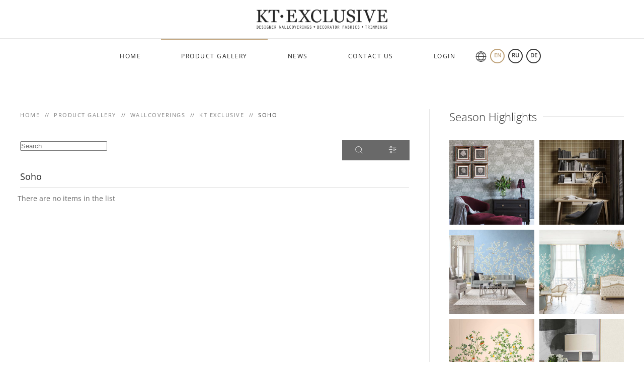

--- FILE ---
content_type: text/html; charset=utf-8
request_url: https://www.kt-exclusive.com/en/gallery/wallcoverings/kt-exclusive/soho.html
body_size: 15598
content:
<!DOCTYPE html>
<html lang="en-gb" dir="ltr">
    <head>
        <meta name="viewport" content="width=device-width, initial-scale=1">
        <link rel="icon" href="/images/watermark.png" sizes="any">
                <link rel="apple-touch-icon" href="/images/watermark.png">
        <meta charset="utf-8">
	<meta name="description" content="Discover luxury wallpapers, fabrics, and trimmings from KT Exclusive. Explore premium wallcoverings, grasscloth, and designer collections worldwide.">
	<meta name="generator" content="MYOB">
	<title>Soho</title>
	<link href="/media/system/css/joomla-fontawesome.min.css?ver=4.0.7" rel="preload" as="style" onload="this.onload=null;this.rel='stylesheet'">
	<link href="/favicon.ico" rel="icon" type="image/vnd.microsoft.icon">
<link href="/media/vendor/joomla-custom-elements/css/joomla-alert.min.css?0.2.0" rel="stylesheet" />
	<link href="/components/com_datsogallery/assets/css/fotorama.dev.css" rel="stylesheet" />
	<link href="/components/com_datsogallery/assets/css/dg-ui.css" rel="stylesheet" />
	<link href="/components/com_datsogallery/assets/css/icons.css" rel="stylesheet" />
	<link href="/components/com_datsogallery/assets/css/dg-ui-black.css" rel="stylesheet" />
	<link href="/components/com_datsogallery/assets/css/animations.css" rel="stylesheet" />
	<link href="/components/com_datsogallery/assets/css/custom.css" rel="stylesheet" />
	<link href="/modules/mod_datsogallery_ultimate/css/dgu-grid.css" rel="stylesheet" />
	<link href="/modules/mod_calculator/css/calculator.css" rel="stylesheet" />
	<link href="/modules/mod_datsogallery_tree/assets/css/style.css" rel="stylesheet" />
	<link href="https://www.kt-exclusive.com/media/com_acym/css/module.min.css?v=910" rel="stylesheet" />
	<link href="/templates/yootheme_kt/css/theme.10.css?1698604626" rel="stylesheet" />
	<link href="/templates/yootheme/css/theme.update.css?4.0.7" rel="stylesheet" />
	<link href="/templates/yootheme_kt/css/custom.css?4.0.7" rel="stylesheet" />
<script src="/media/vendor/jquery/js/jquery.min.js?3.7.1"></script>
	<script src="/media/legacy/js/jquery-noconflict.min.js?6dd5df5c24af1b48bb7c65c042a911b1"></script>
	<script type="application/json" class="joomla-script-options new">{"joomla.jtext":{"COM_DATSOGALLERY_IAS_TRIGGER_PREV":"Load previous images","COM_DATSOGALLERY_IAS_TRIGGER_NEXT":"Load more images","COM_DATSOGALLERY_IAS_NONELEFT":"You reached the end!","COM_DATSOGALLERY_IAS_SCROLL_TOP":"Scroll to top","COM_DATSOGALLERY_DELETE_MESSAGE":"Are you sure that you want delete this item?","MOD_CALC_ROLLS":"rolls you need","MOD_CALC_METERS":"meters you need","MOD_CALC_REQUIRED_FIELDS":"You must fill out all the required fields","LIB_FALANG_TRANSLATION":"Falang","ERROR":"Error","MESSAGE":"Message","NOTICE":"Notice","WARNING":"Warning","JCLOSE":"Close","JOK":"OK","JOPEN":"Open"},"system.paths":{"root":"","rootFull":"https:\/\/www.kt-exclusive.com\/","base":"","baseFull":"https:\/\/www.kt-exclusive.com\/"},"csrf.token":"b169110a576b9a36c4fd7b8d4c6b0fbd"}</script>
	<script src="/media/system/js/core.min.js?6dd5df5c24af1b48bb7c65c042a911b1"></script>
	<script src="/media/vendor/bootstrap/js/bootstrap-es5.min.js?5.3.2" nomodule defer></script>
	<script src="/media/system/js/messages-es5.min.js?6dd5df5c24af1b48bb7c65c042a911b1" nomodule defer></script>
	<script src="/media/vendor/bootstrap/js/alert.min.js?5.3.2" type="module"></script>
	<script src="/media/vendor/bootstrap/js/button.min.js?5.3.2" type="module"></script>
	<script src="/media/vendor/bootstrap/js/carousel.min.js?5.3.2" type="module"></script>
	<script src="/media/vendor/bootstrap/js/collapse.min.js?5.3.2" type="module"></script>
	<script src="/media/vendor/bootstrap/js/dropdown.min.js?5.3.2" type="module"></script>
	<script src="/media/vendor/bootstrap/js/modal.min.js?5.3.2" type="module"></script>
	<script src="/media/vendor/bootstrap/js/offcanvas.min.js?5.3.2" type="module"></script>
	<script src="/media/vendor/bootstrap/js/popover.min.js?5.3.2" type="module"></script>
	<script src="/media/vendor/bootstrap/js/scrollspy.min.js?5.3.2" type="module"></script>
	<script src="/media/vendor/bootstrap/js/tab.min.js?5.3.2" type="module"></script>
	<script src="/media/vendor/bootstrap/js/toast.min.js?5.3.2" type="module"></script>
	<script src="/media/plg_captcha_recaptcha/js/recaptcha.min.js?a04cad83df7ee503272a7b1aa4fbb122" defer></script>
	<script src="https://www.google.com/recaptcha/api.js?onload=JoomlainitReCaptcha2&amp;render=explicit&amp;hl=en-GB" defer></script>
	<script src="/media/system/js/messages.min.js?6dd5df5c24af1b48bb7c65c042a911b1" type="module"></script>
	<script src="/components/com_datsogallery/assets/js/fotorama.dev.js"></script>
	<script src="/components/com_datsogallery/assets/js/jquery.form.min.js"></script>
	<script src="/components/com_datsogallery/assets/js/jquery.validate.min.js"></script>
	<script src="/components/com_datsogallery/assets/js/datsogallery.min.js"></script>
	<script src="/components/com_datsogallery/assets/js/jquery.autocomplete.js"></script>
	<script src="/components/com_datsogallery/assets/js/suggestions.js"></script>
	<script src="/components/com_datsogallery/assets/js/jquery-ias.min.js"></script>
	<script src="/components/com_datsogallery/assets/js/isotope.pkgd.min.js"></script>
	<script src="/components/com_datsogallery/assets/js/datsogallery.grid.js"></script>
	<script src="/components/com_datsogallery/assets/js/jquery.chained.js"></script>
	<script src="/components/com_datsogallery/assets/js/jquery.chained.remote.js"></script>
	<script src="/modules/mod_calculator/js/calculator.js"></script>
	<script src="/modules/mod_datsogallery_tree/assets/js/dgtree.js"></script>
	<script src="https://www.kt-exclusive.com/media/com_acym/js/module.min.js?v=910"></script>
	<script src="/media/com_widgetkit/js/maps.js" defer></script>
	<script src="/templates/yootheme/vendor/yootheme/theme-analytics/app/analytics.min.js?4.0.7" defer></script>
	<script src="/templates/yootheme/vendor/assets/uikit/dist/js/uikit.min.js?4.0.7"></script>
	<script src="/templates/yootheme/vendor/assets/uikit/dist/js/uikit-icons-joline.min.js?4.0.7"></script>
	<script src="/templates/yootheme_kt/js/theme.js?4.0.7"></script>
	<script>document.addEventListener('DOMContentLoaded', function() {
            Array.prototype.slice.call(document.querySelectorAll('a span[id^="cloak"]')).forEach(function(span) {
                span.innerText = span.textContent;
            });
        });</script>
	<script>var siteurl = "https://www.kt-exclusive.com/";</script>
	<script>var token = "&b169110a576b9a36c4fd7b8d4c6b0fbd=1"</script>
	<script>var is_rtl = true;</script>
	<script>
        if(typeof acymModule === 'undefined'){
            var acymModule = [];
			acymModule['emailRegex'] = /^.+\@(.+\.)+.{2,20}$/i;
			acymModule['NAMECAPTION'] = 'Name';
			acymModule['NAME_MISSING'] = 'Please enter your name';
			acymModule['EMAILCAPTION'] = 'Email';
			acymModule['VALID_EMAIL'] = 'Please enter a valid e-mail address';
			acymModule['VALID_EMAIL_CONFIRMATION'] = 'Email field and email confirmation field must be identical';
			acymModule['CAPTCHA_MISSING'] = 'The captcha is invalid, please try again';
			acymModule['NO_LIST_SELECTED'] = 'Please select the lists you want to subscribe to';
			acymModule['NO_LIST_SELECTED_UNSUB'] = 'Please select the lists you want to unsubscribe from';
            acymModule['ACCEPT_TERMS'] = 'Please check the Terms and Conditions / Privacy policy';
        }
		</script>
	<script>window.addEventListener("DOMContentLoaded", (event) => {
acymModule["excludeValuesformAcym68631"] = [];
acymModule["excludeValuesformAcym68631"]["1"] = "Name";
acymModule["excludeValuesformAcym68631"]["2"] = "Email";  });</script>
	<script>GOOGLE_MAPS_API_KEY = "AIzaSyA7Uta_it9tx-Ax_WnK0Iu_c21W4RUB9ck";</script>
	<link rel="alternate" href="https://www.kt-exclusive.com/en/gallery/wallcoverings/kt-exclusive/soho.html" hreflang="en" />
	<link rel="alternate" href="https://www.kt-exclusive.com/gallery/wallcoverings/kt-exclusive/soho.html" hreflang="ru" />
	<link rel="alternate" href="https://www.kt-exclusive.com/gallery/wallcoverings/kt-exclusive/soho.html"  hreflang="x-default" />
	<link rel="alternate" href="https://www.kt-exclusive.com/de/gallery/wallcoverings/kt-exclusive/soho.html" hreflang="de" />
	<script>window.yootheme = window.yootheme || {}; var $theme = yootheme.theme = {"i18n":{"close":{"label":"Close"},"totop":{"label":"Back to top"},"marker":{"label":"Open"},"navbarToggleIcon":{"label":"Open menu"},"paginationPrevious":{"label":"Previous page"},"paginationNext":{"label":"Next page"},"searchIcon":{"toggle":"Open Search","submit":"Submit Search"},"slider":{"next":"Next slide","previous":"Previous slide","slideX":"Slide %s","slideLabel":"%s of %s"},"slideshow":{"next":"Next slide","previous":"Previous slide","slideX":"Slide %s","slideLabel":"%s of %s"},"lightboxPanel":{"next":"Next slide","previous":"Previous slide","slideLabel":"%s of %s","close":"Close"}},"google_analytics":"UA-17379373-1","google_analytics_anonymize":""};</script>

    </head>
    <body class="">

        <div class="uk-hidden-visually uk-notification uk-notification-top-left uk-width-auto">
            <div class="uk-notification-message">
                <a href="#tm-main">Skip to main content</a>
            </div>
        </div>
    
        
        
        <div class="tm-page">

                        


<header class="tm-header-mobile uk-hidden@m" uk-header>


    
        <div class="uk-navbar-container">

            <div class="uk-container uk-container-expand">
                <nav class="uk-navbar" uk-navbar="{&quot;container&quot;:&quot;.tm-header-mobile&quot;}">

                                        <div class="uk-navbar-left">

                        
                                                    <a uk-toggle href="#tm-dialog-mobile" class="uk-navbar-toggle">

        
        <div uk-navbar-toggle-icon></div>

        
    </a>
                        
                    </div>
                    
                                        <div class="uk-navbar-center">

                                                    <a href="https://www.kt-exclusive.com/en/" aria-label="Back to home" class="uk-logo uk-navbar-item">
    <img alt="KT-Exclusive" loading="eager" src="/templates/yootheme/cache/65/logo-65f16240.png" srcset="/templates/yootheme/cache/7e/logo-7eee5867.png 768w, /templates/yootheme/cache/51/logo-51b59c0b.png 1024w, /templates/yootheme/cache/a3/logo-a30ee31c.png 1366w, /templates/yootheme/cache/c4/logo-c4875bc7.png 1376w, /templates/yootheme/cache/65/logo-65f16240.png 1377w" sizes="(min-width: 1377px) 1377px" width="1377" height="400"></a>
                        
                        
                    </div>
                    
                    
                </nav>
            </div>

        </div>

    



        <div id="tm-dialog-mobile" uk-offcanvas="container: true; overlay: true" mode="slide">
        <div class="uk-offcanvas-bar uk-flex uk-flex-column">

                        <button class="uk-offcanvas-close uk-close-large" type="button" uk-close uk-toggle="cls: uk-close-large; mode: media; media: @s"></button>
            
                        <div class="uk-margin-auto-bottom">
                
<div class="uk-grid uk-child-width-1-1" uk-grid>    <div>
<div class="uk-panel" id="module-menu-dialog-mobile">

    
    
<ul class="uk-nav uk-nav-default">
    
	<li class="item-133"><a href="/en/"> Home</a></li>
	<li class="item-134 uk-active"><a href="/en/gallery.html"> Product Gallery</a></li>
	<li class="item-135"><a href="/en/news.html"> News</a></li>
	<li class="item-136"><a href="/en/contact-us.html"> Contact Us</a></li>
	<li class="item-157"><a href="/en/login.html"> Login</a></li></ul>

</div>
</div>    <div>
<div class="uk-panel" id="module-220">

    
    


<div class="mod-languages ">

    <div id="langnav">
  <span uk-icon ratio="1.1" icon="world" class="uk-icon" style="padding-right:7px"></span>
  <ul class="lang-inline">
            <li class="lang-active" dir="ltr">
            <a href="/en/gallery/wallcoverings/kt-exclusive/soho.html">
        EN      </a>
          </li>
                <li class="" dir="ltr">
            <a href="/ru/gallery/wallcoverings/kt-exclusive/soho.html">
        RU      </a>
          </li>
                <li class="" dir="ltr">
            <a href="/de/gallery/wallcoverings/kt-exclusive/soho.html">
        DE      </a>
          </li>
          </ul>
</div>
</div>

</div>
</div></div>
            </div>
            
            
        </div>
    </div>
    
    
    

</header>





<header class="tm-header uk-visible@m" uk-header>




        <div class="tm-headerbar-default tm-headerbar tm-headerbar-top">
        <div class="uk-container">

                            <div class="uk-flex uk-flex-center"><div><a href="https://www.kt-exclusive.com/en/" aria-label="Back to home" class="uk-logo">
    <img alt="KT-Exclusive" loading="eager" src="/templates/yootheme/cache/65/logo-65f16240.png" srcset="/templates/yootheme/cache/7e/logo-7eee5867.png 768w, /templates/yootheme/cache/51/logo-51b59c0b.png 1024w, /templates/yootheme/cache/a3/logo-a30ee31c.png 1366w, /templates/yootheme/cache/c4/logo-c4875bc7.png 1376w, /templates/yootheme/cache/65/logo-65f16240.png 1377w" sizes="(min-width: 1377px) 1377px" width="1377" height="400"><img class="uk-logo-inverse" alt="KT-Exclusive" loading="eager" src="/templates/yootheme/cache/00/logo-inverse-00d3c36f.png" srcset="/templates/yootheme/cache/81/logo-inverse-817437dc.png 768w, /templates/yootheme/cache/0d/logo-inverse-0df96c60.png 1024w, /templates/yootheme/cache/ff/logo-inverse-ff421377.png 1366w, /templates/yootheme/cache/98/logo-inverse-98cbabac.png 1376w, /templates/yootheme/cache/00/logo-inverse-00d3c36f.png 1377w" sizes="(min-width: 1377px) 1377px" width="1377" height="400"></a></div></div>
            
            
        </div>
    </div>
    
    
                <div uk-sticky media="@m" cls-active="uk-navbar-sticky" sel-target=".uk-navbar-container">
        
            <div class="uk-navbar-container">

                <div class="uk-container">
                    <nav class="uk-navbar" uk-navbar="{&quot;align&quot;:&quot;left&quot;,&quot;container&quot;:&quot;.tm-header &gt; [uk-sticky]&quot;,&quot;boundary&quot;:&quot;.tm-header .uk-navbar-container&quot;}">

                        
                        <div class="uk-navbar-center">

                                                            
<ul class="uk-navbar-nav">
    
	<li class="item-133"><a href="/en/"> Home</a></li>
	<li class="item-134 uk-active"><a href="/en/gallery.html"> Product Gallery</a></li>
	<li class="item-135"><a href="/en/news.html"> News</a></li>
	<li class="item-136"><a href="/en/contact-us.html"> Contact Us</a></li>
	<li class="item-157"><a href="/en/login.html"> Login</a></li></ul>

<div class="uk-navbar-item" id="module-199">

    
    


<div class="mod-languages ">

    <div id="langnav">
  <span uk-icon ratio="1.1" icon="world" class="uk-icon" style="padding-right:7px"></span>
  <ul class="lang-inline">
            <li class="lang-active" dir="ltr">
            <a href="/en/gallery/wallcoverings/kt-exclusive/soho.html">
        EN      </a>
          </li>
                <li class="" dir="ltr">
            <a href="/ru/gallery/wallcoverings/kt-exclusive/soho.html">
        RU      </a>
          </li>
                <li class="" dir="ltr">
            <a href="/de/gallery/wallcoverings/kt-exclusive/soho.html">
        DE      </a>
          </li>
          </ul>
</div>
</div>

</div>

                            
                        </div>

                        
                    </nav>
                </div>

            </div>

                </div>
        
    
    






</header>

            
            

            <main id="tm-main"  class="tm-main uk-section uk-section-default" uk-height-viewport="expand: true">

                                <div class="uk-container">

                    
                    <div class="uk-grid uk-grid-divider" uk-grid>
                        <div class="uk-width-expand@m">

                    
                                                            

<nav class="uk-margin-medium-bottom" aria-label="Breadcrumb">
    <ul class="uk-breadcrumb" vocab="https://schema.org/" typeof="BreadcrumbList">
    
            <li property="itemListElement" typeof="ListItem">            <a href="/en/" property="item" typeof="WebPage"><span property="name">Home</span></a>
            <meta property="position" content="1">
            </li>    
            <li property="itemListElement" typeof="ListItem">            <a href="/en/gallery.html" property="item" typeof="WebPage"><span property="name">Product Gallery</span></a>
            <meta property="position" content="2">
            </li>    
            <li property="itemListElement" typeof="ListItem">            <a href="/en/gallery/wallcoverings.html" property="item" typeof="WebPage"><span property="name">Wallcoverings</span></a>
            <meta property="position" content="3">
            </li>    
            <li property="itemListElement" typeof="ListItem">            <a href="/en/gallery/wallcoverings/kt-exclusive.html" property="item" typeof="WebPage"><span property="name">KT Exclusive</span></a>
            <meta property="position" content="4">
            </li>    
            <li property="itemListElement" typeof="ListItem">            <span property="name">Soho</span>            <meta property="position" content="5">
            </li>    
    </ul>
</nav>
                            
                
                <div id="system-message-container" aria-live="polite"></div>

                <div class="dg-ui">
   <form id="normsearch" action="/en/gallery/search-results.html" method="get" autocomplete="off"><div id="dg-searching"><div><input type="text" name="searchword" id="filter_search" class="uk-input" title="Search" placeholder="Search"></div><div id="submitquery" class="button" title="Search" uk-tooltip><span uk-icon="icon: search"></span></div><div class="button" id="slidefilters" title="Filters" uk-tooltip="pos: top-left"><span uk-icon="icon: settings"></span></div><div style="display:none" id="my-favorites" class="uk-inline"><a class="button" href="/en/gallery/my-favorites.html" title="My favorites" uk-tooltip="pos: top"><span uk-icon="icon: heart; ratio: 1.5"></span></a><span class="uk-badge">0</span></div></div></form>   <form action="/en/gallery/filters.html" method="post" name="adminForm" id="adminForm">
   <div id="dg-filtering" style="display:none">  <select class="uk-select filters" name="parent_id" onchange="this.form.submit();">   <option value="">- Select a product -</option>   <option value="2">Wallpaper</option>   <option value="9">Fabrics</option>   <option value="14">Murals</option>  </select></div><style type="text/css">#dg-filtering .uk-select {flex-basis: 100%;}</style>   <h2 class="dg-title">Soho</h2>
      <div id="dg-pregrid">
      <div id="dg-category" class="dg-flx-grid">
         <p>There are no items in the list</p>      </div>
   </div>
      <div style="clear:both"></div>
   </form>
</div>
<style type="text/css">
.progressive-loading {
  overflow: hidden;
  position: relative;
  &-wrapper {
    img {
      min-width: 100%;
      transform: scale(1.1);
      opacity: 1;
      transition: opacity 2s ease-in-out;
      &.original {
        position: absolute;
      }
      &.thumb {
        filter: blur(8px);
      }
      &.hide {
        opacity: 0;
      }
    }
  }
}
</style>
<script>
   var dgrid = jQuery('#dg-category');
   var token = 'b169110a576b9a36c4fd7b8d4c6b0fbd=1';
   var dgoffset = 10;
</script>
<script>
   var iasdestroy = false;
</script>

                
                                                </div>

                        
<aside id="tm-sidebar" class="tm-sidebar uk-width-1-3@m">
    
<div class="uk-grid uk-child-width-1-1" uk-grid>    <div>
<div class="uk-panel" id="module-184">

    
        <h3 class="uk-h3 uk-heading-line">

                <span>Season Highlights</span>
        
        </h3>

    
    ﻿﻿<div class="dgu2"><div class="dgu-grid" uk-scrollspy="target: > div.dg-col; cls:uk-animation-scale-up; delay: 300"><div class="dg-col" style="width: calc(100% / 2)"><div class="dgu-image"><a href="/en/gallery/wallcoverings/kt-exclusive/british-heritage-2.html" title="British Heritage 2">                    <div class="uk-inline-clip uk-transition-toggle">
          <img class="uk-transition-scale-up uk-transition-opaque" src="/cache/datsogallery_catid-1584_400x400_1x1/A89E3A2ABD14-1584.jpg" alt="kt30907-roomset" />
          </div>
                    </a>
</div></div><div class="dg-col" style="width: calc(100% / 2)"><div class="dgu-image"><a href="/en/gallery/wallcoverings/kt-exclusive/sauvage-2.html" title="Sauvage 2">                    <div class="uk-inline-clip uk-transition-toggle">
          <img class="uk-transition-scale-up uk-transition-opaque" src="/cache/datsogallery_catid-1637_400x400_1x1/9A01AC8DB51D-1637.jpg" alt="kt40216-roomset" />
          </div>
                    </a>
</div></div><div class="dg-col" style="width: calc(100% / 2)"><div class="dgu-image"><a href="/en/gallery/wallcoverings/kt-exclusive/daisy-bennet-murals.html" title="Daisy Bennett Murals">                    <div class="uk-inline-clip uk-transition-toggle">
          <img class="uk-transition-scale-up uk-transition-opaque" src="/cache/datsogallery_catid-1639_400x400_1x1/1E56C936BFC1-1639.jpg" alt="db30402m-roomset" />
          </div>
                    </a>
</div></div><div class="dg-col" style="width: calc(100% / 2)"><div class="dgu-image"><a href="/en/gallery/wallcoverings/kt-exclusive/daisy-bennet-murals.html" title="Daisy Bennett Murals">                    <div class="uk-inline-clip uk-transition-toggle">
          <img class="uk-transition-scale-up uk-transition-opaque" src="/cache/datsogallery_catid-1639_400x400_1x1/8B8371515F9E-1639.jpg" alt="db30404m-roomset" />
          </div>
                    </a>
</div></div><div class="dg-col" style="width: calc(100% / 2)"><div class="dgu-image"><a href="/en/gallery/wallcoverings/kt-exclusive/daisy-bennet-murals.html" title="Daisy Bennett Murals">                    <div class="uk-inline-clip uk-transition-toggle">
          <img class="uk-transition-scale-up uk-transition-opaque" src="/cache/datsogallery_catid-1639_400x400_1x1/A6CA28071694-1639.jpg" alt="db30301m-roomset" />
          </div>
                    </a>
</div></div><div class="dg-col" style="width: calc(100% / 2)"><div class="dgu-image"><a href="/en/gallery/wallcoverings/kt-exclusive/geometry.html" title="Geometry">                    <div class="uk-inline-clip uk-transition-toggle">
          <img class="uk-transition-scale-up uk-transition-opaque" src="/cache/datsogallery_catid-1630_400x400_1x1/695C73049754-1630.jpg" alt="GM30305-roomset" />
          </div>
                    </a>
</div></div><div class="dg-col" style="width: calc(100% / 2)"><div class="dgu-image"><a href="/en/gallery/wallcoverings/kt-exclusive/joy.html" title="Joy">                    <div class="uk-inline-clip uk-transition-toggle">
          <img class="uk-transition-scale-up uk-transition-opaque" src="/cache/datsogallery_catid-1617_400x400_1x1/898C94D9475F-1617.jpg" alt="72146M-roomset" />
          </div>
                    </a>
</div></div><div class="dg-col" style="width: calc(100% / 2)"><div class="dgu-image"><a href="/en/gallery/wallcoverings/kt-exclusive/daisy-bennet-murals.html" title="Daisy Bennett Murals">                    <div class="uk-inline-clip uk-transition-toggle">
          <img class="uk-transition-scale-up uk-transition-opaque" src="/cache/datsogallery_catid-1639_400x400_1x1/8E44CD0DF01F-1639.jpg" alt="db30112m-roomset" />
          </div>
                    </a>
</div></div><div class="dg-col" style="width: calc(100% / 2)"><div class="dgu-image"><a href="/en/gallery/wallcoverings/kt-exclusive/british-heritage-2.html" title="British Heritage 2">                    <div class="uk-inline-clip uk-transition-toggle">
          <img class="uk-transition-scale-up uk-transition-opaque" src="/cache/datsogallery_catid-1584_400x400_1x1/491F597862C4-1584.jpg" alt="kt30404-roomset" />
          </div>
                    </a>
</div></div><div class="dg-col" style="width: calc(100% / 2)"><div class="dgu-image"><a href="/en/gallery/wallcoverings/kt-exclusive/savannah-grass.html" title="Savannah Grass">                    <div class="uk-inline-clip uk-transition-toggle">
          <img class="uk-transition-scale-up uk-transition-opaque" src="/cache/datsogallery_catid-1626_400x400_1x1/A48C1EB68FA1-1626.jpg" alt="ls60202-roomset" />
          </div>
                    </a>
</div></div></div></div>
</div>
</div>    <div>
<div class="uk-panel" id="module-177">

    
        <h3 class="uk-heading-line">

                <span>Wallpaper Calculator</span>
        
        </h3>

    
    <div>
  <a href="#container_roomdata" uk-toggle>
    <img class="dgimg" src="https://www.kt-exclusive.com/modules/mod_calculator/img/wcalc.png" width="128" height="128" style="max-width:50px;border:0;float:left;margin-right:15px;" alt="">
  </a>
  This calculator estimates the amount of wallpaper you require.</div>

<div id="container_roomdata" uk-modal>
    <div id="popupwcalc" class="uk-modal-dialog uk-modal-body">
        <h2 class="uk-modal-title">Enter the size of the room</h2>
        <p class="uk-text-small">Example <span class="uk-text-warning">*</span><br>
          Height 2.50, Length 5.35, Width 4.20</p>
        <div class="uk-grid-small" uk-grid>
            <div class="uk-width-expand@m">
                <div class="uk-margin">
                    <input autocomplete="off" class="uk-input required" id="room_height" maxlength="6" name="height" oninput="this.value = this.value.replace(/[^0-9\.]+/g,''); this.value = this.value.replace(/(\..*)\./g, '$1');" placeholder="Height in meters" type="text">
                </div>
                <div class="uk-margin">
                    <input autocomplete="off" class="uk-input required" id="room_length" maxlength="6" name="length" oninput="this.value = this.value.replace(/[^0-9\.]+/g,''); this.value = this.value.replace(/(\..*)\./g, '$1');" placeholder="Length in meters" type="text">
                </div>
                <div id="roowid" class="uk-margin">
                    <input autocomplete="off" class="uk-input required" id="room_width" maxlength="6" name="width" oninput="this.value = this.value.replace(/[^0-9\.]+/g,''); this.value = this.value.replace(/(\..*)\./g, '$1');" placeholder="Width in meters" type="text">
                </div>
                <!--By Datso - 08.09.2024-->
                <div class="uk-margin">
                    <input autocomplete="off" class="uk-input" id="rapport" maxlength="6" name="rapport" oninput="this.value = this.value.replace(/[^0-9\.]+/g,''); this.value = this.value.replace(/(\..*)\./g, '$1');" placeholder="Rapport in centimeters" type="text">
                </div>
                <div class="uk-margin">
                    <label><input id="onewall" name="onewall" class="uk-checkbox" type="checkbox">  One wall wallpaper calculation</label>
                </div>
            </div>
            <div class="uk-width-1-3@m uk-text-center">
                <img id="fadeout" class="img-responsive" src="https://www.kt-exclusive.com/modules/mod_calculator/img/lwh-en.png" alt="MOD_CALC_CALCULATOR" width="260" itemprop="image" />
                <div class="needed">
                  <span class="spanres"></span>
                  <span class="tobebepurchased"></span>
                </div>
            </div>
        </div>
        <ul class="uk-list uk-text-small uk-margin">
            <li>* Values must be specified in meters, please use a dot (.) as a separator.</li>
            <li>- In the calculation margin is accounted, but do not accounted windows and doorways.</li>
            <li>- Want calculate amount for one wall only? Just insert the height of the room and length of the wall and check 'One wall wallpaper calculation' box.</li>
            <li>- If there is a repeating pattern (rapport), it is also necessary to take into account by entering the value of repeating pattern in the corresponding field in centimeters</li>
        </ul>

        <div class="uk-grid-small" uk-grid>
          <div class="uk-width-1-2@m">
            <h4 class="uk-h4 uk-heading-divider">Select a product</h4>
            <ul class="rselect uk-list uk-margin" id="wselector">
              <li><label><input id="wtype1" name="wtype" type="radio" value="1" checked> Usual wallpaper (length / width)</label></li>
              <li><label><input id="wtype2" name="wtype" type="radio" value="2"> Textile wallpaper (width)</label></li>
            </ul>
          </div>
          <div class="uk-width-1-2@m">
            <h4 class="uk-h4 uk-heading-divider">Select dimensions</h4>
            <ul id="wsel-1" class="rselect whide uk-list uk-margin">
              <li><label><input name="wnd" type="radio" value="10.05-0.53" checked> 10,05m x 0,53m</label></li>
              <li><label><input name="wnd" type="radio" value="8.23-0.68"> 8,23m x 0,68m</label></li>
              <li><label><input name="wnd" type="radio" value="10.00-1.00"> 10m x 1m</label></li>
              <li><label><input name="wnd" type="radio" value="10.00-0.68"> 10m x 0,68m</label></li>
            </ul>
            <ul id="wsel-2" class="rselect whide uk-list uk-margin" style="display:none">
              <li><label><input name="wtd" type="radio" value="1.06" checked> 1,06m</label></li>
              <li><label><input name="wtd" type="radio" value="1.18"> 1,18m</label></li>
              <li><label><input name="wtd" type="radio" value="1.38"> 1,38m</label></li>
              <li><label><input name="wtd" type="radio" value="2.99"> 2,99m</label></li>
            </ul>
          </div>
        </div>
        <input name="sent" type="hidden" value="1">
        <div id="container_buttons" class="uk-flex uk-flex-center uk-margin">
          <input class="btn btn-primary" id="icalculate" name="calculate" type="button" value="Calculate">
          <input class="btn" style="margin-left:5px" id="reset" type="reset" value="Reset">
          <input class="btn uk-modal-close" style="margin-left:5px" id="closebut" type="button" value="Close">
        </div>
    </div>
</div>
</div>
</div>    <div>
<div class="uk-panel" id="module-221">

    
        <h3 class="uk-heading-line">

                <span>Navigating catalogs</span>
        
        </h3>

    
    <div id="dgtree">
 
<ul>
 <li><a href="#"></a><a href="/en/gallery/textile-wallcoverings.html" title="Textile Wallcovering">Textile Wallcovering</a>
<ul>
 <li><a href="#"></a><a href="/en/gallery/textile-wallcoverings/epoca-wall.html" title="Epoca Brand">Epoca Brand</a>
<ul>
 <li><a href="#"></a><a href="/en/gallery/textile-wallcoverings/epoca-wall/best-classics.html" title="Best Classics">Best Classics</a> <li><a href="#"></a><a href="/en/gallery/textile-wallcoverings/epoca-wall/vasari.html" title="Vasari">Vasari</a> <li><a href="#"></a><a href="/en/gallery/textile-wallcoverings/epoca-wall/esther.html" title="Esther">Esther</a> <li><a href="#"></a><a href="/en/gallery/textile-wallcoverings/epoca-wall/lautezza.html" title="Lautezza">Lautezza</a> <li><a href="#"></a><a href="/en/gallery/textile-wallcoverings/epoca-wall/tesoro.html" title="Tesoro">Tesoro</a> <li><a href="#"></a><a href="/en/gallery/textile-wallcoverings/epoca-wall/raffaello.html" title="Raffaello">Raffaello</a> <li><a href="#"></a><a href="/en/gallery/textile-wallcoverings/epoca-wall/tempo-doro.html" title="Tempo D'oro">Tempo D'oro</a> <li><a href="#"></a><a href="/en/gallery/textile-wallcoverings/epoca-wall/faberge.html" title="Faberge">Faberge</a> <li><a href="#"></a><a href="/en/gallery/textile-wallcoverings/epoca-wall/teatro.html" title="Teatro">Teatro</a> <li><a href="#"></a><a href="/en/gallery/textile-wallcoverings/epoca-wall/imperia.html" title="Imperia">Imperia</a> <li><a href="#"></a><a href="/en/gallery/textile-wallcoverings/epoca-wall/seta-di-mare.html" title="Seta di Mare">Seta di Mare</a> <li><a href="#"></a><a href="/en/gallery/textile-wallcoverings/epoca-wall/seta-di-toscana.html" title="Seta di Toscana">Seta di Toscana</a> <li><a href="#"></a><a href="/en/gallery/textile-wallcoverings/epoca-wall/amazon-river.html" title="Amazon river">Amazon river</a> <li><a href="#"></a><a href="/en/gallery/textile-wallcoverings/epoca-wall/adoro.html" title="Adoro">Adoro</a></ul>
</li>
 <li><a href="#"></a><a href="/en/gallery/textile-wallcoverings/julietta.html" title="Julietta">Julietta</a> <li><a href="#"></a><a href="/en/gallery/textile-wallcoverings/eden.html" title="Eden">Eden</a> <li><a href="#"></a><a href="/en/gallery/textile-wallcoverings/palazzo.html" title="Palazzo">Palazzo</a> <li><a href="#"></a><a href="/en/gallery/textile-wallcoverings/verona.html" title="Verona">Verona</a> <li><a href="#"></a><a href="/en/gallery/textile-wallcoverings/firenze.html" title="Firenze">Firenze</a> <li><a href="#"></a><a href="/en/gallery/textile-wallcoverings/artemis.html" title="Artemis">Artemis</a> <li><a href="#"></a><a href="/en/gallery/textile-wallcoverings/excelsior.html" title="Excelsior">Excelsior</a> <li><a href="#"></a><a href="/en/gallery/textile-wallcoverings/solomon.html" title="Solomon">Solomon</a> <li><a href="#"></a><a href="/en/gallery/textile-wallcoverings/cleopatra.html" title="Cleopatra">Cleopatra</a> <li><a href="#"></a><a href="/en/gallery/textile-wallcoverings/caesar.html" title="Caesar">Caesar</a> <li><a href="#"></a><a href="/en/gallery/textile-wallcoverings/ludowig.html" title="Ludowig">Ludowig</a> <li><a href="#"></a><a href="/en/gallery/textile-wallcoverings/nefertiti.html" title="Nefertiti">Nefertiti</a> <li><a href="#"></a><a href="/en/gallery/textile-wallcoverings/imperator.html" title="Imperator">Imperator</a> <li><a href="#"></a><a href="/en/gallery/textile-wallcoverings/rosenthal.html" title="Rosenthal">Rosenthal</a> <li><a href="#"></a><a href="/en/gallery/textile-wallcoverings/goldberg.html" title="Goldberg">Goldberg</a> <li><a href="#"></a><a href="/en/gallery/textile-wallcoverings/rothschild.html" title="Rothschild">Rothschild</a> <li><a href="#"></a><a href="/en/gallery/textile-wallcoverings/portfolio.html" title="Portfolio">Portfolio</a></ul>
</li>
 <li><a href="#"></a><a href="/en/gallery/fabrics.html" title="Fabrics">Fabrics</a>
<ul>
 <li><a href="#"></a><a href="/en/gallery/fabrics/trimming.html" title="Trimmings">Trimmings</a> <li><a href="#"></a><a href="/en/gallery/fabrics/timeless-classics.html" title="Timeless Classics">Timeless Classics</a> <li><a href="#"></a><a href="/en/gallery/fabrics/modern-geometrics.html" title="Modern Geometrics">Modern Geometrics</a> <li><a href="#"></a><a href="/en/gallery/fabrics/contemporary-plains.html" title="Contemporary plains">Contemporary plains</a> <li><a href="#"></a><a href="/en/gallery/fabrics/romantic-lace.html" title="Romantic Lace">Romantic Lace</a> <li><a href="#"></a><a href="/en/gallery/fabrics/funny-kids.html" title="Funny Kids">Funny Kids</a> <li><a href="#"></a><a href="/en/gallery/fabrics/extravaganz.html" title="Extravaganz">Extravaganz</a> <li><a href="#"></a><a href="/en/gallery/fabrics/trendsetter.html" title="Trendsetter">Trendsetter</a>
<ul>
 <li><a href="#"></a><a href="/en/gallery/fabrics/trendsetter/albers.html" title="Albers">Albers</a> <li><a href="#"></a><a href="/en/gallery/fabrics/trendsetter/amedeo.html" title="Amedeo">Amedeo</a> <li><a href="#"></a><a href="/en/gallery/fabrics/trendsetter/battista.html" title="Battista">Battista</a> <li><a href="#"></a><a href="/en/gallery/fabrics/trendsetter/dante.html" title="Dante">Dante</a> <li><a href="#"></a><a href="/en/gallery/fabrics/trendsetter/degas.html" title="Degas">Degas</a> <li><a href="#"></a><a href="/en/gallery/fabrics/trendsetter/delaunay.html" title="Delaunay">Delaunay</a> <li><a href="#"></a><a href="/en/gallery/fabrics/trendsetter/ensor.html" title="Ensor">Ensor</a> <li><a href="#"></a><a href="/en/gallery/fabrics/trendsetter/jorn.html" title="Jorn">Jorn</a> <li><a href="#"></a><a href="/en/gallery/fabrics/trendsetter/kenzo.html" title="Kenzo">Kenzo</a> <li><a href="#"></a><a href="/en/gallery/fabrics/trendsetter/matisse.html" title="Matisse">Matisse</a> <li><a href="#"></a><a href="/en/gallery/fabrics/trendsetter/miro.html" title="Miro">Miro</a> <li><a href="#"></a><a href="/en/gallery/fabrics/trendsetter/magritte.html" title="Magritte">Magritte</a> <li><a href="#"></a><a href="/en/gallery/fabrics/trendsetter/mara.html" title="Mara">Mara</a> <li><a href="#"></a><a href="/en/gallery/fabrics/trendsetter/theo.html" title="Theo">Theo</a> <li><a href="#"></a><a href="/en/gallery/fabrics/trendsetter/winter.html" title="Winter">Winter</a> <li><a href="#"></a><a href="/en/gallery/fabrics/trendsetter/xanti.html" title="Xanti">Xanti</a></ul>
</li>
</ul>
</li>
 <li><a href="#"></a><a href="/en/gallery/wallcoverings.html" title="Wallcoverings">Wallcoverings</a>
<ul>
 <li><a href="#"></a><a href="/en/gallery/wallcoverings/kt-architects.html" title="KT Architects">KT Architects</a>
<ul>
 <li><a href="#"></a><a href="/en/gallery/wallcoverings/kt-architects/naturals.html" title="Naturals">Naturals</a> <li><a href="#"></a><a href="/en/gallery/wallcoverings/kt-architects/pure-wood.html" title="Pure Wood">Pure Wood</a> <li><a href="#"></a><a href="/en/gallery/wallcoverings/kt-architects/pure-silk-and-linen.html" title="Pure Silk & Linen">Pure Silk & Linen</a> <li><a href="#"></a><a href="/en/gallery/wallcoverings/kt-architects/jacquard.html" title="Jacquard">Jacquard</a> <li><a href="#"></a><a href="/en/gallery/wallcoverings/kt-architects/wool-co.html" title="Wool&Co.">Wool&Co.</a> <li><a href="#"></a><a href="/en/gallery/wallcoverings/kt-architects/pure-suede.html" title="Pure Suede">Pure Suede</a> <li><a href="#"></a><a href="/en/gallery/wallcoverings/kt-architects/linen-and-co.html" title="Linen & Co.">Linen & Co.</a></ul>
</li>
 <li><a href="#"></a><a href="/en/gallery/wallcoverings/kt-exclusive.html" title="KT Exclusive">KT Exclusive</a>
<ul>
 <li><a href="#"></a><a href="/en/gallery/wallcoverings/kt-exclusive/cristal-light.html" title="Cristal Light">Cristal Light</a> <li><a href="#"></a><a href="/en/gallery/wallcoverings/kt-exclusive/egoist.html" title="Egoist">Egoist</a> <li><a href="#"></a><a href="/en/gallery/wallcoverings/kt-exclusive/british-heritage.html" title="British Heritage">British Heritage</a> <li><a href="#"></a><a href="/en/gallery/wallcoverings/kt-exclusive/chance.html" title="Chance">Chance</a> <li><a href="#"></a><a href="/en/gallery/wallcoverings/kt-exclusive/chameleon.html" title="Chameleon">Chameleon</a> <li><a href="#"></a><a href="/en/gallery/wallcoverings/kt-exclusive/british-heritage-2.html" title="British Heritage 2">British Heritage 2</a> <li><a href="#"></a><a href="/en/gallery/wallcoverings/kt-exclusive/etre.html" title="Etre">Etre</a> <li><a href="#"></a><a href="/en/gallery/wallcoverings/kt-exclusive/reveries.html" title="Reveries">Reveries</a> <li><a href="#"></a><a href="/en/gallery/wallcoverings/kt-exclusive/euphorie.html" title="Euphorie">Euphorie</a> <li><a href="#"></a><a href="/en/gallery/wallcoverings/kt-exclusive/british-heritage-3.html" title="British Heritage 3">British Heritage 3</a> <li><a href="#"></a><a href="/en/gallery/wallcoverings/kt-exclusive/meala.html" title="Meala">Meala</a> <li><a href="#"></a><a href="/en/gallery/wallcoverings/kt-exclusive/baile.html" title="Baile">Baile</a> <li><a href="#"></a><a href="/en/gallery/wallcoverings/kt-exclusive/manor-house.html" title="Manor House">Manor House</a> <li><a href="#"></a><a href="/en/gallery/wallcoverings/kt-exclusive/grasseffects.html" title="Grass effects">Grass effects</a> <li><a href="#"></a><a href="/en/gallery/wallcoverings/kt-exclusive/naturalux.html" title="Naturalux">Naturalux</a> <li><a href="#"></a><a href="/en/gallery/wallcoverings/kt-exclusive/tempo.html" title="Tempo">Tempo</a> <li><a href="#"></a><a href="/en/gallery/wallcoverings/kt-exclusive/jaipur.html" title="Jaipur">Jaipur</a> <li><a href="#"></a><a href="/en/gallery/wallcoverings/kt-exclusive/spring-garden.html" title="Spring Garden">Spring Garden</a> <li><a href="#"></a><a href="/en/gallery/wallcoverings/kt-exclusive/mini-prints.html" title="Mini Prints">Mini Prints</a> <li><a href="#"></a><a href="/en/gallery/wallcoverings/kt-exclusive/chelsea-lane.html" title="Chelsea Lane">Chelsea Lane</a> <li><a href="#"></a><a href="/en/gallery/wallcoverings/kt-exclusive/geometric-effects.html" title="Geometric Effects">Geometric Effects</a> <li><a href="#"></a><a href="/en/gallery/wallcoverings/kt-exclusive/atelier-de-paris.html" title="L'atelier de Paris">L'atelier de Paris</a> <li><a href="#"></a><a href="/en/gallery/wallcoverings/kt-exclusive/3d-classical.html" title="3D Classical">3D Classical</a> <li><a href="#"></a><a href="/en/gallery/wallcoverings/kt-exclusive/rittenhouse-square.html" title="Rittenhouse Square">Rittenhouse Square</a> <li><a href="#"></a><a href="/en/gallery/wallcoverings/kt-exclusive/essence.html" title="Essence">Essence</a> <li><a href="#"></a><a href="/en/gallery/wallcoverings/kt-exclusive/destination-usa.html" title="Destination Usa">Destination Usa</a> <li><a href="#"></a><a href="/en/gallery/wallcoverings/kt-exclusive/playdate-adventure.html" title="Playdate Adventure">Playdate Adventure</a> <li><a href="#"></a><a href="/en/gallery/wallcoverings/kt-exclusive/primo.html" title="Primo">Primo</a> <li><a href="#"></a><a href="/en/gallery/wallcoverings/kt-exclusive/french-impressionist.html" title="French Impressionist">French Impressionist</a> <li><a href="#"></a><a href="/en/gallery/wallcoverings/kt-exclusive/palm-springs.html" title="Palm Springs">Palm Springs</a> <li><a href="#"></a><a href="/en/gallery/wallcoverings/kt-exclusive/vintage-home2.html" title="Vintage Home2">Vintage Home2</a> <li><a href="#"></a><a href="/en/gallery/wallcoverings/kt-exclusive/structure.html" title="Structure">Structure</a> <li><a href="#"></a><a href="/en/gallery/wallcoverings/kt-exclusive/signature.html" title="Signature">Signature</a> <li><a href="#"></a><a href="/en/gallery/wallcoverings/kt-exclusive/yacht-club.html" title="Yacht Club">Yacht Club</a> <li><a href="#"></a><a href="/en/gallery/wallcoverings/kt-exclusive/flora.html" title="Flora">Flora</a> <li><a href="#"></a><a href="/en/gallery/wallcoverings/kt-exclusive/pajama-party.html" title="Pajama Party">Pajama Party</a> <li><a href="#"></a><a href="/en/gallery/wallcoverings/kt-exclusive/jasmine.html" title="Jasmine">Jasmine</a> <li><a href="#"></a><a href="/en/gallery/wallcoverings/kt-exclusive/nouveau.html" title="Nouveau">Nouveau</a> <li><a href="#"></a><a href="/en/gallery/wallcoverings/kt-exclusive/ars-botanica.html" title="Ars Botanica">Ars Botanica</a> <li><a href="#"></a><a href="/en/gallery/wallcoverings/kt-exclusive/hamptonhouse.html" title="Hampton House">Hampton House</a> <li><a href="#"></a><a href="/en/gallery/wallcoverings/kt-exclusive/sage2.html" title="Sage2">Sage2</a> <li id="current"><a href="#"></a><a href="/en/gallery/wallcoverings/kt-exclusive/soho.html" title="Soho">Soho</a> <li><a href="#"></a><a href="/en/gallery/wallcoverings/kt-exclusive/dynasty.html" title="Dynasty">Dynasty</a> <li><a href="#"></a><a href="/en/gallery/wallcoverings/kt-exclusive/chenillehome.html" title="Chenille Home">Chenille Home</a> <li><a href="#"></a><a href="/en/gallery/wallcoverings/kt-exclusive/tiles.html" title="Tiles">Tiles</a> <li><a href="#"></a><a href="/en/gallery/wallcoverings/kt-exclusive/bradfod.html" title="Bradford">Bradford</a> <li><a href="#"></a><a href="/en/gallery/wallcoverings/kt-exclusive/toiles-de-jouy2.html" title="Toiles de Jouy2">Toiles de Jouy2</a> <li><a href="#"></a><a href="/en/gallery/wallcoverings/kt-exclusive/amadeus.html" title="Amadeus">Amadeus</a> <li><a href="#"></a><a href="/en/gallery/wallcoverings/kt-exclusive/trieste.html" title="Trieste">Trieste</a> <li><a href="#"></a><a href="/en/gallery/wallcoverings/kt-exclusive/vienna.html" title="Vienna">Vienna</a> <li><a href="#"></a><a href="/en/gallery/wallcoverings/kt-exclusive/villamar.html" title="Villamar">Villamar</a> <li><a href="#"></a><a href="/en/gallery/wallcoverings/kt-exclusive/savona.html" title="Savona">Savona</a> <li><a href="#"></a><a href="/en/gallery/wallcoverings/kt-exclusive/brownstone.html" title="Brownstone">Brownstone</a> <li><a href="#"></a><a href="/en/gallery/wallcoverings/kt-exclusive/woodlands.html" title="Woodlands">Woodlands</a> <li><a href="#"></a><a href="/en/gallery/wallcoverings/kt-exclusive/textile-effects.html" title="Textile Effects">Textile Effects</a> <li><a href="#"></a><a href="/en/gallery/wallcoverings/kt-exclusive/textures.html" title="Textures">Textures</a> <li><a href="#"></a><a href="/en/gallery/wallcoverings/kt-exclusive/canvas-textures.html" title="Canvas Textures">Canvas Textures</a> <li><a href="#"></a><a href="/en/gallery/wallcoverings/kt-exclusive/mica.html" title="Mica">Mica</a> <li><a href="#"></a><a href="/en/gallery/wallcoverings/kt-exclusive/selections.html" title="Selections">Selections</a> <li><a href="#"></a><a href="/en/gallery/wallcoverings/kt-exclusive/lauriston.html" title="Lauriston">Lauriston</a> <li><a href="#"></a><a href="/en/gallery/wallcoverings/kt-exclusive/mod-geo.html" title="Mod Geo">Mod Geo</a> <li><a href="#"></a><a href="/en/gallery/wallcoverings/kt-exclusive/art-nouveau.html" title="Art Nouveau">Art Nouveau</a> <li><a href="#"></a><a href="/en/gallery/wallcoverings/kt-exclusive/maui-maui.html" title="Maui Maui">Maui Maui</a> <li><a href="#"></a><a href="/en/gallery/wallcoverings/kt-exclusive/modern-foundation.html" title="Modern Foundation">Modern Foundation</a> <li><a href="#"></a><a href="/en/gallery/wallcoverings/kt-exclusive/beach-house.html" title="Beach House">Beach House</a> <li><a href="#"></a><a href="/en/gallery/wallcoverings/kt-exclusive/shimmer.html" title="Shimmer">Shimmer</a> <li><a href="#"></a><a href="/en/gallery/wallcoverings/kt-exclusive/suede.html" title="Suede">Suede</a> <li><a href="#"></a><a href="/en/gallery/wallcoverings/kt-exclusive/barclay-butera.html" title="Barclay Butera">Barclay Butera</a> <li><a href="#"></a><a href="/en/gallery/wallcoverings/kt-exclusive/geotex.html" title="Geotex">Geotex</a> <li><a href="#"></a><a href="/en/gallery/wallcoverings/kt-exclusive/day-dreamers.html" title="Day Dreamers">Day Dreamers</a> <li><a href="#"></a><a href="/en/gallery/wallcoverings/kt-exclusive/luxe-revival.html" title="Luxe Revival">Luxe Revival</a> <li><a href="#"></a><a href="/en/gallery/wallcoverings/kt-exclusive/mondrian.html" title="Mondrian">Mondrian</a> <li><a href="#"></a><a href="/en/gallery/wallcoverings/kt-exclusive/emerald.html" title="Emerald">Emerald</a> <li><a href="#"></a><a href="/en/gallery/wallcoverings/kt-exclusive/venice.html" title="Venice">Venice</a> <li><a href="#"></a><a href="/en/gallery/wallcoverings/kt-exclusive/evolve.html" title="Evolve">Evolve</a> <li><a href="#"></a><a href="/en/gallery/wallcoverings/kt-exclusive/maya.html" title="Maya">Maya</a> <li><a href="#"></a><a href="/en/gallery/wallcoverings/kt-exclusive/texture-gallery.html" title="Texture Gallery">Texture Gallery</a> <li><a href="#"></a><a href="/en/gallery/wallcoverings/kt-exclusive/navygray-and-white.html" title="Navy, Gray and White">Navy, Gray and White</a> <li><a href="#"></a><a href="/en/gallery/wallcoverings/kt-exclusive/skyline.html" title="Skyline">Skyline</a> <li><a href="#"></a><a href="/en/gallery/wallcoverings/kt-exclusive/sanctuary.html" title="Sanctuary">Sanctuary</a> <li><a href="#"></a><a href="/en/gallery/wallcoverings/kt-exclusive/tailor-made.html" title="Tailor made">Tailor made</a> <li><a href="#"></a><a href="/en/gallery/wallcoverings/kt-exclusive/sauvage.html" title="Sauvage">Sauvage</a> <li><a href="#"></a><a href="/en/gallery/wallcoverings/kt-exclusive/anthology-resource.html" title="Anthology Resource">Anthology Resource</a> <li><a href="#"></a><a href="/en/gallery/wallcoverings/kt-exclusive/luxe-retreat.html" title="Luxe Retreat">Luxe Retreat</a> <li><a href="#"></a><a href="/en/gallery/wallcoverings/kt-exclusive/discovery.html" title="Discovery">Discovery</a> <li><a href="#"></a><a href="/en/gallery/wallcoverings/kt-exclusive/chelsea.html" title="Chelsea">Chelsea</a> <li><a href="#"></a><a href="/en/gallery/wallcoverings/kt-exclusive/malibu.html" title="Malibu">Malibu</a> <li><a href="#"></a><a href="/en/gallery/wallcoverings/kt-exclusive/imprint.html" title="Imprint">Imprint</a> <li><a href="#"></a><a href="/en/gallery/wallcoverings/kt-exclusive/charleston.html" title="Charleston">Charleston</a> <li><a href="#"></a><a href="/en/gallery/wallcoverings/kt-exclusive/living-with-art.html" title="Living with Art">Living with Art</a> <li><a href="#"></a><a href="/en/gallery/wallcoverings/kt-exclusive/mainstreet.html" title="Mainstreet">Mainstreet</a> <li><a href="#"></a><a href="/en/gallery/wallcoverings/kt-exclusive/more-textures.html" title="More Textures">More Textures</a> <li><a href="#"></a><a href="/en/gallery/wallcoverings/kt-exclusive/ferrara.html" title="Ferrara">Ferrara</a> <li><a href="#"></a><a href="/en/gallery/wallcoverings/kt-exclusive/pure-elements.html" title="Pure Elements">Pure Elements</a> <li><a href="#"></a><a href="/en/gallery/wallcoverings/kt-exclusive/newport.html" title="Newport">Newport</a> <li><a href="#"></a><a href="/en/gallery/wallcoverings/kt-exclusive/alouette.html" title="Alouette">Alouette</a> <li><a href="#"></a><a href="/en/gallery/wallcoverings/kt-exclusive/sansibar.html" title="Sansibar">Sansibar</a> <li><a href="#"></a><a href="/en/gallery/wallcoverings/kt-exclusive/studio-textures.html" title="Studio Textures">Studio Textures</a> <li><a href="#"></a><a href="/en/gallery/wallcoverings/kt-exclusive/flora-and-fauna.html" title="Flora & Fauna">Flora & Fauna</a> <li><a href="#"></a><a href="/en/gallery/wallcoverings/kt-exclusive/grasseffects-2.html" title="Grasseffects 2">Grasseffects 2</a> <li><a href="#"></a><a href="/en/gallery/wallcoverings/kt-exclusive/grasslands.html" title="Grasslands">Grasslands</a> <li><a href="#"></a><a href="/en/gallery/wallcoverings/kt-exclusive/daylight.html" title="Daylight">Daylight</a> <li><a href="#"></a><a href="/en/gallery/wallcoverings/kt-exclusive/inlay.html" title="Inlay">Inlay</a> <li><a href="#"></a><a href="/en/gallery/wallcoverings/kt-exclusive/lustre-2.html" title="Lustre 2">Lustre 2</a> <li><a href="#"></a><a href="/en/gallery/wallcoverings/kt-exclusive/bellagio.html" title="Bellagio">Bellagio</a> <li><a href="#"></a><a href="/en/gallery/wallcoverings/kt-exclusive/pavone.html" title="Pavone">Pavone</a> <li><a href="#"></a><a href="/en/gallery/wallcoverings/kt-exclusive/the-keys.html" title="The Keys">The Keys</a> <li><a href="#"></a><a href="/en/gallery/wallcoverings/kt-exclusive/provence.html" title="Provence">Provence</a> <li><a href="#"></a><a href="/en/gallery/wallcoverings/kt-exclusive/sommer-house.html" title="Summer House">Summer House</a> <li><a href="#"></a><a href="/en/gallery/wallcoverings/kt-exclusive/joy.html" title="Joy">Joy</a> <li><a href="#"></a><a href="/en/gallery/wallcoverings/kt-exclusive/savannah-grass.html" title="Savannah Grass">Savannah Grass</a> <li><a href="#"></a><a href="/en/gallery/wallcoverings/kt-exclusive/parisienne.html" title="Parisienne">Parisienne</a> <li><a href="#"></a><a href="/en/gallery/wallcoverings/kt-exclusive/geometry.html" title="Geometry">Geometry</a> <li><a href="#"></a><a href="/en/gallery/wallcoverings/kt-exclusive/alice-and-rose.html" title="Alice and Rose">Alice and Rose</a> <li><a href="#"></a><a href="/en/gallery/wallcoverings/kt-exclusive/modern-living.html" title="Modern Living">Modern Living</a> <li><a href="#"></a><a href="/en/gallery/wallcoverings/kt-exclusive/texture-palette.html" title="Texture Palette">Texture Palette</a> <li><a href="#"></a><a href="/en/gallery/wallcoverings/kt-exclusive/sauvage-2.html" title="Sauvage 2">Sauvage 2</a> <li><a href="#"></a><a href="/en/gallery/wallcoverings/kt-exclusive/daisy-bennet-murals.html" title="Daisy Bennett Murals">Daisy Bennett Murals</a> <li><a href="#"></a><a href="/en/gallery/wallcoverings/kt-exclusive/trees.html" title="Trees">Trees</a> <li><a href="#"></a><a href="/en/gallery/wallcoverings/kt-exclusive/nantucket-stripes.html" title="Nantucket Stripes">Nantucket Stripes</a> <li><a href="#"></a><a href="/en/gallery/wallcoverings/kt-exclusive/fibers-and-threads.html" title="Fibers and Threads">Fibers and Threads</a> <li><a href="#"></a><a href="/en/gallery/wallcoverings/kt-exclusive/chinoiserie.html" title="Chinoiserie">Chinoiserie</a></ul>
</li>
 <li><a href="#"></a><a href="/en/gallery/wallcoverings/peel-and-stick.html" title="Peel&Stick">Peel&Stick</a>
<ul>
 <li><a href="#"></a><a href="/en/gallery/wallcoverings/peel-and-stick/peel-stick-vol-1.html" title="Peel&Stick Vol.1">Peel&Stick Vol.1</a> <li><a href="#"></a><a href="/en/gallery/wallcoverings/peel-and-stick/christmas-collection.html" title="Christmas Collection">Christmas Collection</a> <li><a href="#"></a><a href="/en/gallery/wallcoverings/peel-and-stick/easter-collection.html" title="Easter Collection">Easter Collection</a> <li><a href="#"></a><a href="/en/gallery/wallcoverings/peel-and-stick/hamptons-hideaway.html" title="Hamptons Hideaway">Hamptons Hideaway</a> <li><a href="#"></a><a href="/en/gallery/wallcoverings/peel-and-stick/residence.html" title="Residence">Residence</a></ul>
</li>
 <li><a href="#"></a><a href="/en/gallery/wallcoverings/questex.html" title="Questex">Questex</a>
<ul>
 <li><a href="#"></a><a href="/en/gallery/wallcoverings/questex/alessandra.html" title="Alessandra-Questex">Alessandra-Questex</a> <li><a href="#"></a><a href="/en/gallery/wallcoverings/questex/bernadette-questex.html" title="Bernadette-Questex">Bernadette-Questex</a> <li><a href="#"></a><a href="/en/gallery/wallcoverings/questex/cassandra-questex.html" title="Cassandra-Questex">Cassandra-Questex</a> <li><a href="#"></a><a href="/en/gallery/wallcoverings/questex/delaney-questex.html" title="Delaney-Questex">Delaney-Questex</a> <li><a href="#"></a><a href="/en/gallery/wallcoverings/questex/elisabeth-questex.html" title="Elisabeth-Questex">Elisabeth-Questex</a></ul>
</li>
 <li><a href="#"></a><a href="/en/gallery/wallcoverings/etten.html" title="Etten Gallerie">Etten Gallerie</a>
<ul>
 <li><a href="#"></a><a href="/en/gallery/wallcoverings/etten/metropolis.html" title="Metropolis">Metropolis</a> <li><a href="#"></a><a href="/en/gallery/wallcoverings/etten/century.html" title="Century">Century</a> <li><a href="#"></a><a href="/en/gallery/wallcoverings/etten/continental.html" title="Continental">Continental</a> <li><a href="#"></a><a href="/en/gallery/wallcoverings/etten/mercury.html" title="Mercury">Mercury</a> <li><a href="#"></a><a href="/en/gallery/wallcoverings/etten/ambience.html" title="Ambience">Ambience</a> <li><a href="#"></a><a href="/en/gallery/wallcoverings/etten/bruxelles.html" title="Bruxelles">Bruxelles</a> <li><a href="#"></a><a href="/en/gallery/wallcoverings/etten/manhattan-textures.html" title="Manhattan Textures">Manhattan Textures</a> <li><a href="#"></a><a href="/en/gallery/wallcoverings/etten/aura.html" title="Aura">Aura</a> <li><a href="#"></a><a href="/en/gallery/wallcoverings/etten/black-and-white.html" title="Black&White">Black&White</a></ul>
</li>
 <li><a href="#"></a><a href="/en/gallery/wallcoverings/style-49.html" title="Style 49">Style 49</a>
<ul>
 <li><a href="#"></a><a href="/en/gallery/wallcoverings/style-49/abbeygardens.html" title="Abbey Gardens">Abbey Gardens</a></ul>
</li>
 <li><a href="#"></a><a href="/en/gallery/wallcoverings/regency.html" title="Regency">Regency</a>
<ul>
 <li><a href="#"></a><a href="/en/gallery/wallcoverings/regency/french-cameo.html" title="French Cameo">French Cameo</a> <li><a href="#"></a><a href="/en/gallery/wallcoverings/regency/cambridge.html" title="Cambridge">Cambridge</a> <li><a href="#"></a><a href="/en/gallery/wallcoverings/regency/balmoral.html" title="Balmoral">Balmoral</a></ul>
</li>
 <li><a href="#"></a><a href="/en/gallery/wallcoverings/paper-and-ink.html" title="Paper & Ink">Paper & Ink</a>
<ul>
 <li><a href="#"></a><a href="/en/gallery/wallcoverings/paper-and-ink/white-on-white.html" title="White on White">White on White</a> <li><a href="#"></a><a href="/en/gallery/wallcoverings/paper-and-ink/black-white.html" title="Black&White">Black&White</a> <li><a href="#"></a><a href="/en/gallery/wallcoverings/paper-and-ink/modern-silhouettes.html" title="Modern Silhouettes">Modern Silhouettes</a> <li><a href="#"></a><a href="/en/gallery/wallcoverings/paper-and-ink/coastal-chic.html" title="Coastal Chic">Coastal Chic</a> <li><a href="#"></a><a href="/en/gallery/wallcoverings/paper-and-ink/madison-geometrics.html" title="Madison Geometrics">Madison Geometrics</a> <li><a href="#"></a><a href="/en/gallery/wallcoverings/paper-and-ink/natural-silhouettes.html" title="Natural Silhouettes">Natural Silhouettes</a> <li><a href="#"></a><a href="/en/gallery/wallcoverings/paper-and-ink/mulberry-tree.html" title="Mulberry Tree">Mulberry Tree</a> <li><a href="#"></a><a href="/en/gallery/wallcoverings/paper-and-ink/shades-of-white.html" title="Shades of White">Shades of White</a> <li><a href="#"></a><a href="/en/gallery/wallcoverings/paper-and-ink/grasscloths-and-veneers.html" title="Grasscloths and Veneers">Grasscloths and Veneers</a></ul>
</li>
 <li><a href="#"></a><a href="/en/gallery/wallcoverings/legacy.html" title="Legacy Collection">Legacy Collection</a>
<ul>
 <li><a href="#"></a><a href="/en/gallery/wallcoverings/legacy/annabelle.html" title="Annabelle">Annabelle</a> <li><a href="#"></a><a href="/en/gallery/wallcoverings/legacy/beatrice.html" title="Beatrice">Beatrice</a> <li><a href="#"></a><a href="/en/gallery/wallcoverings/legacy/cassandra.html" title="Cassandra">Cassandra</a> <li><a href="#"></a><a href="/en/gallery/wallcoverings/legacy/diana.html" title="Diana">Diana</a> <li><a href="#"></a><a href="/en/gallery/wallcoverings/legacy/estelle.html" title="Estelle">Estelle</a> <li><a href="#"></a><a href="/en/gallery/wallcoverings/legacy/florencia.html" title="Florencia">Florencia</a> <li><a href="#"></a><a href="/en/gallery/wallcoverings/legacy/gloria.html" title="Gloria">Gloria</a></ul>
</li>
 <li><a href="#"></a><a href="/en/gallery/wallcoverings/heritage-house.html" title="Heritage House">Heritage House</a>
<ul>
 <li><a href="#"></a><a href="/en/gallery/wallcoverings/heritage-house/whitehall.html" title="Whitehall">Whitehall</a></ul>
</li>
 <li><a href="#"></a><a href="/en/gallery/wallcoverings/studio.html" title="Studio 465">Studio 465</a>
<ul>
 <li><a href="#"></a><a href="/en/gallery/wallcoverings/studio/prague2.html" title="Prague 2">Prague 2</a> <li><a href="#"></a><a href="/en/gallery/wallcoverings/studio/paris.html" title="Paris">Paris</a> <li><a href="#"></a><a href="/en/gallery/wallcoverings/studio/new-york.html" title="New York">New York</a> <li><a href="#"></a><a href="/en/gallery/wallcoverings/studio/st-petersburg.html" title="St.Petersburg">St.Petersburg</a> <li><a href="#"></a><a href="/en/gallery/wallcoverings/studio/tokyo.html" title="Tokyo">Tokyo</a> <li><a href="#"></a><a href="/en/gallery/wallcoverings/studio/zurich.html" title="Zurich">Zurich</a> <li><a href="#"></a><a href="/en/gallery/wallcoverings/studio/valencia.html" title="Valencia">Valencia</a></ul>
</li>
 <li><a href="#"></a><a href="/en/gallery/wallcoverings/robinson-all.html" title="Carl Robinson">Carl Robinson</a>
<ul>
 <li><a href="#"></a><a href="/en/gallery/wallcoverings/robinson-all/robinson.html" title="Carl Robinson 1">Carl Robinson 1</a> <li><a href="#"></a><a href="/en/gallery/wallcoverings/robinson-all/robinson2.html" title="Carl Robinson 2">Carl Robinson 2</a> <li><a href="#"></a><a href="/en/gallery/wallcoverings/robinson-all/robinson3.html" title="Carl Robinson 3">Carl Robinson 3</a> <li><a href="#"></a><a href="/en/gallery/wallcoverings/robinson-all/robinson4.html" title="Carl Robinson 4">Carl Robinson 4</a> <li><a href="#"></a><a href="/en/gallery/wallcoverings/robinson-all/robinson5.html" title="Carl Robinson 5">Carl Robinson 5</a> <li><a href="#"></a><a href="/en/gallery/wallcoverings/robinson-all/carl-robinson-6.html" title="Carl Robinson 6">Carl Robinson 6</a> <li><a href="#"></a><a href="/en/gallery/wallcoverings/robinson-all/robinson7.html" title="Carl Robinson 7">Carl Robinson 7</a> <li><a href="#"></a><a href="/en/gallery/wallcoverings/robinson-all/carl-robinson-9.html" title="Carl Robinson 9">Carl Robinson 9</a> <li><a href="#"></a><a href="/en/gallery/wallcoverings/robinson-all/carl-robinson-10.html" title="Carl Robinson 10">Carl Robinson 10</a> <li><a href="#"></a><a href="/en/gallery/wallcoverings/robinson-all/carl-robinson-11.html" title="Carl Robinson 11">Carl Robinson 11</a> <li><a href="#"></a><a href="/en/gallery/wallcoverings/robinson-all/carl-robinson12.html" title="Carl Robinson 12">Carl Robinson 12</a> <li><a href="#"></a><a href="/en/gallery/wallcoverings/robinson-all/carl-robinson-14.html" title="Carl Robinson 14">Carl Robinson 14</a> <li><a href="#"></a><a href="/en/gallery/wallcoverings/robinson-all/carl-robinson-15.html" title="Carl Robinson 15">Carl Robinson 15</a> <li><a href="#"></a><a href="/en/gallery/wallcoverings/robinson-all/carl-robinson-16.html" title="Carl Robinson 16">Carl Robinson 16</a> <li><a href="#"></a><a href="/en/gallery/wallcoverings/robinson-all/carl-robinson-17.html" title="Carl Robinson 17">Carl Robinson 17</a> <li><a href="#"></a><a href="/en/gallery/wallcoverings/robinson-all/carl-robinson-18.html" title="Carl Robinson 18">Carl Robinson 18</a> <li><a href="#"></a><a href="/en/gallery/wallcoverings/robinson-all/carl-robinson-19.html" title="Carl Robinson 19">Carl Robinson 19</a> <li><a href="#"></a><a href="/en/gallery/wallcoverings/robinson-all/carl-robinson-20.html" title="Carl Robinson 20">Carl Robinson 20</a> <li><a href="#"></a><a href="/en/gallery/wallcoverings/robinson-all/carl-robinson-21.html" title="Carl Robinson 21">Carl Robinson 21</a> <li><a href="#"></a><a href="/en/gallery/wallcoverings/robinson-all/carl-robinson-22.html" title="Carl Robinson 22">Carl Robinson 22</a></ul>
</li>
 <li><a href="#"></a><a href="/en/gallery/wallcoverings/father-and-sons.html" title="Father and Sons">Father and Sons</a>
<ul>
 <li><a href="#"></a><a href="/en/gallery/wallcoverings/father-and-sons/pandora.html" title="Pandora">Pandora</a> <li><a href="#"></a><a href="/en/gallery/wallcoverings/father-and-sons/chateau-de-balleroy.html" title="Chateau de Balleroy">Chateau de Balleroy</a> <li><a href="#"></a><a href="/en/gallery/wallcoverings/father-and-sons/chateau-chambord.html" title="Chateau Chambord">Chateau Chambord</a> <li><a href="#"></a><a href="/en/gallery/wallcoverings/father-and-sons/chateau-versailles.html" title="Chateau Versailles">Chateau Versailles</a> <li><a href="#"></a><a href="/en/gallery/wallcoverings/father-and-sons/chateau-quarz.html" title="Chateau Quarz">Chateau Quarz</a></ul>
</li>
 <li><a href="#"></a><a href="/en/gallery/wallcoverings/mayflower.html" title="Mayflower">Mayflower</a>
<ul>
 <li><a href="#"></a><a href="/en/gallery/wallcoverings/mayflower/romance.html" title="Romance">Romance</a> <li><a href="#"></a><a href="/en/gallery/wallcoverings/mayflower/stark.html" title="Stark">Stark</a> <li><a href="#"></a><a href="/en/gallery/wallcoverings/mayflower/providence.html" title="Providence">Providence</a> <li><a href="#"></a><a href="/en/gallery/wallcoverings/mayflower/tiverton.html" title="Tiverton">Tiverton</a> <li><a href="#"></a><a href="/en/gallery/wallcoverings/mayflower/pashmina.html" title="Pashmina">Pashmina</a> <li><a href="#"></a><a href="/en/gallery/wallcoverings/mayflower/jasper.html" title="Jasper">Jasper</a> <li><a href="#"></a><a href="/en/gallery/wallcoverings/mayflower/watercolor.html" title="Watercolor Florals">Watercolor Florals</a> <li><a href="#"></a><a href="/en/gallery/wallcoverings/mayflower/liberty.html" title="Liberty">Liberty</a> <li><a href="#"></a><a href="/en/gallery/wallcoverings/mayflower/solaris.html" title="Solaris">Solaris</a> <li><a href="#"></a><a href="/en/gallery/wallcoverings/mayflower/aerial.html" title="Aerial">Aerial</a> <li><a href="#"></a><a href="/en/gallery/wallcoverings/mayflower/transition.html" title="Transition">Transition</a></ul>
</li>
 <li><a href="#"></a><a href="/en/gallery/wallcoverings/hemisphere.html" title="Hemisphere">Hemisphere</a>
<ul>
 <li><a href="#"></a><a href="/en/gallery/wallcoverings/hemisphere/544-gilded-elegance.html" title="Gilded Elegance">Gilded Elegance</a> <li><a href="#"></a><a href="/en/gallery/wallcoverings/hemisphere/french-elegance.html" title="French Elegance">French Elegance</a> <li><a href="#"></a><a href="/en/gallery/wallcoverings/hemisphere/english-elegance.html" title="English Elegance">English Elegance</a> <li><a href="#"></a><a href="/en/gallery/wallcoverings/hemisphere/mr-elegance.html" title="Mr.Elegance">Mr.Elegance</a> <li><a href="#"></a><a href="/en/gallery/wallcoverings/hemisphere/bouquet.html" title="Bouquet of Elegance">Bouquet of Elegance</a> <li><a href="#"></a><a href="/en/gallery/wallcoverings/hemisphere/modern-elegance.html" title="Modern Elegance">Modern Elegance</a></ul>
</li>
 <li><a href="#"></a><a href="/en/gallery/wallcoverings/collins-and-company.html" title="Collins and Company">Collins and Company</a>
<ul>
 <li><a href="#"></a><a href="/en/gallery/wallcoverings/collins-and-company/opulent.html" title="Opulent">Opulent</a> <li><a href="#"></a><a href="/en/gallery/wallcoverings/collins-and-company/envy.html" title="Envy">Envy</a> <li><a href="#"></a><a href="/en/gallery/wallcoverings/collins-and-company/gatsby.html" title="Gatsby">Gatsby</a> <li><a href="#"></a><a href="/en/gallery/wallcoverings/collins-and-company/modena.html" title="Modena">Modena</a> <li><a href="#"></a><a href="/en/gallery/wallcoverings/collins-and-company/panache.html" title="Panache">Panache</a> <li><a href="#"></a><a href="/en/gallery/wallcoverings/collins-and-company/trois.html" title="Trois">Trois</a> <li><a href="#"></a><a href="/en/gallery/wallcoverings/collins-and-company/jupiter.html" title="Jupiter">Jupiter</a> <li><a href="#"></a><a href="/en/gallery/wallcoverings/collins-and-company/casablanca-2.html" title="Casablanca 2">Casablanca 2</a></ul>
</li>
 <li><a href="#"></a><a href="/en/gallery/wallcoverings/casa-mia.html" title="Casa Mia">Casa Mia</a>
<ul>
 <li><a href="#"></a><a href="/en/gallery/wallcoverings/casa-mia/zircon.html" title="Zircon">Zircon</a> <li><a href="#"></a><a href="/en/gallery/wallcoverings/casa-mia/graphite.html" title="Graphite">Graphite</a> <li><a href="#"></a><a href="/en/gallery/wallcoverings/casa-mia/diamond.html" title="Diamond">Diamond</a> <li><a href="#"></a><a href="/en/gallery/wallcoverings/casa-mia/opal.html" title="Opal">Opal</a> <li><a href="#"></a><a href="/en/gallery/wallcoverings/casa-mia/quartz.html" title="Quartz">Quartz</a> <li><a href="#"></a><a href="/en/gallery/wallcoverings/casa-mia/zink.html" title="Zink">Zink</a> <li><a href="#"></a><a href="/en/gallery/wallcoverings/casa-mia/amber.html" title="Amber">Amber</a></ul>
</li>
 <li><a href="#"></a><a href="/en/gallery/wallcoverings/seabrook.html" title="Seabrook">Seabrook</a>
<ul>
 <li><a href="#"></a><a href="/en/gallery/wallcoverings/seabrook/koi.html" title="Koi">Koi</a> <li><a href="#"></a><a href="/en/gallery/wallcoverings/seabrook/lux-decor.html" title="Lux Decor">Lux Decor</a> <li><a href="#"></a><a href="/en/gallery/wallcoverings/seabrook/metallika.html" title="Metallika">Metallika</a> <li><a href="#"></a><a href="/en/gallery/wallcoverings/seabrook/new-hampton.html" title="New Hampton">New Hampton</a> <li><a href="#"></a><a href="/en/gallery/wallcoverings/seabrook/retro-living.html" title="Retro Living">Retro Living</a> <li><a href="#"></a><a href="/en/gallery/wallcoverings/seabrook/garden-rose.html" title="Garden Rose">Garden Rose</a> <li><a href="#"></a><a href="/en/gallery/wallcoverings/seabrook/majorca.html" title="Majorca">Majorca</a> <li><a href="#"></a><a href="/en/gallery/wallcoverings/seabrook/metal-works.html" title="Metal Works">Metal Works</a> <li><a href="#"></a><a href="/en/gallery/wallcoverings/seabrook/french-country.html" title="French Country">French Country</a> <li><a href="#"></a><a href="/en/gallery/wallcoverings/seabrook/legacy-prints.html" title="Legacy Prints">Legacy Prints</a> <li><a href="#"></a><a href="/en/gallery/wallcoverings/seabrook/white-heron.html" title="White Heron">White Heron</a> <li><a href="#"></a><a href="/en/gallery/wallcoverings/seabrook/geometric-textures.html" title="Geometric Textures">Geometric Textures</a> <li><a href="#"></a><a href="/en/gallery/wallcoverings/seabrook/coastal-haven.html" title="Coastal Haven">Coastal Haven</a> <li><a href="#"></a><a href="/en/gallery/wallcoverings/seabrook/linen-silk-textures.html" title="Linen-Silk Textures">Linen-Silk Textures</a> <li><a href="#"></a><a href="/en/gallery/wallcoverings/seabrook/a-lot-more-textures.html" title="A lot More Textures">A lot More Textures</a> <li><a href="#"></a><a href="/en/gallery/wallcoverings/seabrook/antigua.html" title="Antigua">Antigua</a> <li><a href="#"></a><a href="/en/gallery/wallcoverings/seabrook/piano.html" title="Piano">Piano</a> <li><a href="#"></a><a href="/en/gallery/wallcoverings/seabrook/raffia.html" title="Raffia">Raffia</a> <li><a href="#"></a><a href="/en/gallery/wallcoverings/seabrook/neutral-elements.html" title="Neutral Elements">Neutral Elements</a></ul>
</li>
 <li><a href="#"></a><a href="/en/gallery/wallcoverings/trendsetter-studio.html" title="Trendsetter Studio">Trendsetter Studio</a>
<ul>
 <li><a href="#"></a><a href="/en/gallery/wallcoverings/trendsetter-studio/akira.html" title="Akira">Akira</a> <li><a href="#"></a><a href="/en/gallery/wallcoverings/trendsetter-studio/marcel.html" title="Marcel">Marcel</a> <li><a href="#"></a><a href="/en/gallery/wallcoverings/trendsetter-studio/renzo.html" title="Renzo">Renzo</a> <li><a href="#"></a><a href="/en/gallery/wallcoverings/trendsetter-studio/victor.html" title="Victor">Victor</a> <li><a href="#"></a><a href="/en/gallery/wallcoverings/trendsetter-studio/walter.html" title="Walter">Walter</a></ul>
</li>
</ul>
</li>
 <li><a href="#"></a><a href="/en/gallery/digital-murals.html" title="Digital Murals">Digital Murals</a>
<ul>
 <li><a href="#"></a><a href="/en/gallery/digital-murals/painted-memories.html" title="Painted Memories">Painted Memories</a> <li><a href="#"></a><a href="/en/gallery/digital-murals/abstract.html" title="Abstract">Abstract</a> <li><a href="#"></a><a href="/en/gallery/digital-murals/muance.html" title="Muance">Muance</a> <li><a href="#"></a><a href="/en/gallery/digital-murals/windmill.html" title="Windmill">Windmill</a> <li><a href="#"></a><a href="/en/gallery/digital-murals/home-of-dutch.html" title="Home of Dutch">Home of Dutch</a> <li><a href="#"></a><a href="/en/gallery/digital-murals/just-wood-concrete.html" title="Just Wood & Concrete">Just Wood & Concrete</a> <li><a href="#"></a><a href="/en/gallery/digital-murals/ink-aquarelle.html" title="Ink and Aquarelle">Ink and Aquarelle</a></ul>
</li>
</ul>
</div>
<script>
  jQuery(function($) {
    $('#dgtree').dgtree({
      expandSub: 0,
      showMethod: 'slideToggle',
      hideMethod: 'slideToggle',
      event: 'hover',
      focus: 1,
      interval: 200,
      collapsible: 1,
      standardExpansible: 0    });
  });
</script>

</div>
</div></div>
</aside>

                    </div>
                     
                </div>
                
            </main>

            
<div id="module-228" class="builder"><!-- Builder #module-228 -->
<div class="uk-section-default uk-section">
    
        
        
        
            
                                <div class="uk-container">                
                    
                    <div class="uk-grid tm-grid-expand uk-child-width-1-1 uk-grid-margin">
<div class="uk-width-1-1@m">
    
        
            
            
            
                
                    
<div class="uk-panel uk-text-center">
            <h3 class="el-title uk-h2 uk-heading-line">                    <span>Stay informed</span>
                </h3>    
    	<div class="acym_module " id="acym_module_formAcym68631">
		<div class="acym_fulldiv" id="acym_fulldiv_formAcym68631" style="text-align: center">
			<form enctype="multipart/form-data"
				  id="formAcym68631"
				  name="formAcym68631"
				  method="POST"
				  action="/en/component/acym/frontusers.html?tmpl=component"
				  onsubmit="return submitAcymForm('subscribe','formAcym68631', 'acymSubmitSubForm')">
				<div class="acym_module_form">
                    <div class="acym_introtext">Subscribe to newsletter and stay updated, what's new at KT Exclusive</div>
<div class="acym_form">
    <div class="onefield fieldacy1 acyfield_text" id="field_1"><input  name="user[name]" placeholder="Name" value="" data-authorized-content="{&quot;0&quot;:&quot;all&quot;,&quot;regex&quot;:&quot;&quot;,&quot;message&quot;:&quot;Incorrect value for the field Name&quot;}" type="text" class="cell  "><div class="acym__field__error__block" data-acym-field-id="1"></div><div class="acym__message__invalid__field acym__color__error" style="display: none;"><i class="acymicon-times-circle acym__cross__invalid acym__color__error"></i>Please fill in this field</div></div><div class="onefield fieldacy2 acyfield_text" id="field_2"><input id="email_field_148"  name="user[email]" placeholder="Email" value="" data-authorized-content="{&quot;0&quot;:&quot;all&quot;,&quot;regex&quot;:&quot;&quot;,&quot;message&quot;:&quot;Incorrect value for the field Email&quot;}" required type="email" class="cell acym__user__edit__email  "><div class="acym__field__error__block" data-acym-field-id="2"></div><div class="acym__message__invalid__field acym__color__error" style="display: none;"><i class="acymicon-times-circle acym__cross__invalid acym__color__error"></i>Please fill in this field</div></div><div class="onefield acym_email_confirmation_field acyfield_text"><input id="email_confirmation_field_652"  required type="email" class="cell acym__user__edit__email" name="user[email_confirmation]" placeholder="Email confirmation"><span class="acym__field__error__block"></span><span class="acym__message__invalid__field acym__color__error" style="display: none;"><i class="acymicon-times-circle acym__cross__invalid acym__color__error"></i>Please fill in this field</span></div><div class="onefield fieldacycaptcha" id="field_captcha_formAcym68631"><div id="formAcym68631-captcha" class='class="" g-recaptcha' data-sitekey="6LdXNlsUAAAAAHdavkEA0uBPM-wbjwYOzJhUA7PW" data-theme="light" data-size="normal" data-tabindex="0" data-callback="" data-expired-callback="" data-error-callback=""></div></div>    <div class="acysubbuttons">
<noscript>
    Please enable the javascript to submit this form</noscript>
<input type="button"
     class="btn btn-primary button subbutton"
     value="Subscribe"
     name="Submit"
     onclick="try{ return submitAcymForm('subscribe','formAcym68631', 'acymSubmitSubForm'); }catch(err){alert('The form could not be submitted '+err);return false;}" />
  <span style="display: none;"></span>
  <input type="button"
       class="btn button unsubbutton"
       value="Unsubscribe"
       name="Submit"
       onclick="try{ return submitAcymForm('unsubscribe','formAcym68631', 'acymSubmitSubForm'); }catch(err){alert('The form could not be submitted '+err);return false;}" />
</div>
</div>				</div>

				<input type="hidden" name="ctrl" value="frontusers" />
				<input type="hidden" name="task" value="notask" />
				<input type="hidden" name="option" value="com_acym" />

                
				<input type="hidden" name="ajax" value="1" />
				<input type="hidden" name="successmode" value="replace" />
				<input type="hidden" name="acy_source" value="Module n°257" />
				<input type="hidden" name="hiddenlists" value="1" />
				<input type="hidden" name="fields" value="name,email" />
				<input type="hidden" name="acyformname" value="formAcym68631" />
				<input type="hidden" name="acysubmode" value="mod_acym" />
				<input type="hidden" name="confirmation_message" value="" />

                			</form>
		</div>
	</div>

</div>

                
            
        
    
</div></div>
                                </div>
                
            
        
    
</div></div>

                        <footer>
                <!-- Builder #footer -->
<div class="uk-section-secondary uk-section-overlap uk-section uk-section-small" uk-scrollspy="target: [uk-scrollspy-class]; cls: uk-animation-slide-bottom-medium; delay: 200;">
    
        
        
        
            
                                <div class="uk-container">                
                    
                    <div class="uk-grid tm-grid-expand uk-grid-margin" uk-grid>
<div class="uk-width-1-2@s uk-width-1-4@m">
    
        
            
            
            
                
                    
<div class="uk-panel" uk-scrollspy-class>
            <h3 class="el-title uk-heading-line">                    <span class="uk-text-background">Follow us</span>
                </h3>    
    
<div class="uk-margin-remove-last-child custom" ><ul class="uk-list uk-link-muted">
<li><a href="https://www.instagram.com/kt.exclusive.official/">Instagram</a></li>
<li><a href="https://www.facebook.com/KTExclusive/">Facebook </a></li>
</ul></div>

</div>

                
            
        
    
</div>
<div class="uk-width-1-2@s uk-width-1-4@m">
    
        
            
            
            
                
                    
<div class="uk-panel tm-child-list  uk-link-muted" uk-scrollspy-class>
            <h3 class="el-title uk-heading-line">                    <span class="uk-text-background">Latest News</span>
                </h3>    
    
<ul class="latestnews">
        <li><a href="/en/news/chance-wallcovering.html">Textile wall covering CHANCE</a></li>
        <li><a href="/en/news/delaunay.html">DELAUNAY velvet textiles </a></li>
        <li><a href="/en/news/theo.html">THEO Trendy Textiles</a></li>
        <li><a href="/en/news/studio-textures.html">Textured wallpapers STUDIO TEXTURES</a></li>
        <li><a href="/en/news/flora-fauna.html">Flowers, animals and birds on FLORA & FAUNA wallpaper</a></li>
    </ul>

</div>

                
            
        
    
</div>
<div class="uk-width-1-2@s uk-width-1-4@m">
    
        
            
            
            
                
                    
<div class="uk-panel tm-child-list  uk-link-muted" uk-scrollspy-class>
            <h3 class="el-title uk-heading-line">                    <span class="uk-text-background">Tags</span>
                </h3>    
    
<ul class="tagspopular">
		<li>
		<a href="/en/tags/2-oboi.html">
			Обои					</a>
	</li>
		<li>
		<a href="/en/tags/32-премиум-класс.html">
			Премиум класс					</a>
	</li>
		<li>
		<a href="/en/tags/13-oboi-living-room.html">
			Обои в гостиную					</a>
	</li>
		<li>
		<a href="/en/tags/20-лофт.html">
			Лофт					</a>
	</li>
		<li>
		<a href="/en/tags/17-scandinavski-stil.html">
			Скандинавский стиль					</a>
	</li>
		<li>
		<a href="/en/tags/33-панно.html">
			Панно					</a>
	</li>
		<li>
		<a href="/en/tags/14-oboi-v-spalnu.html">
			Обои в спальню					</a>
	</li>
		<li>
		<a href="/en/tags/16-xugge.html">
			Хюгге					</a>
	</li>
		<li>
		<a href="/en/tags/34-3d.html">
			3D					</a>
	</li>
		<li>
		<a href="/en/tags/19-ретро.html">
			Ретро					</a>
	</li>
		<li>
		<a href="/en/tags/92-цветочные-обои.html">
			Цветочные обои					</a>
	</li>
		<li>
		<a href="/en/tags/15-oboi-v-kabinet.html">
			Обои в кабинет					</a>
	</li>
		<li>
		<a href="/en/tags/24-классика.html">
			Классика					</a>
	</li>
		<li>
		<a href="/en/tags/3-tkani.html">
			Ткани					</a>
	</li>
		<li>
		<a href="/en/tags/23-английский-стиль.html">
			Английский стиль					</a>
	</li>
		<li>
		<a href="/en/tags/4-fotooboi.html">
			Фотообои					</a>
	</li>
		<li>
		<a href="/en/tags/21-барокко.html">
			Барокко					</a>
	</li>
		<li>
		<a href="/en/tags/18-70-е-годы.html">
			70-е годы					</a>
	</li>
		<li>
		<a href="/en/tags/12-detskie-oboi.html">
			Детские обои					</a>
	</li>
		<li>
		<a href="/en/tags/22-ар-деко.html">
			Ар-деко					</a>
	</li>
	</ul>

</div>

                
            
        
    
</div></div>
                                </div>
                
            
        
    
</div>
<div class="uk-section-secondary uk-section uk-padding-remove-vertical">
    
        
        
        
            
                                <div class="uk-container">                
                    
                    <div class="uk-grid tm-grid-expand uk-child-width-1-1 uk-grid-margin">
<div class="uk-width-1-1@m">
    
        
            
            
            
                
                    <hr>
                
            
        
    
</div></div>
                                </div>
                
            
        
    
</div>
<div class="footerinfo uk-section-secondary uk-section-overlap uk-section uk-section-xsmall">
    
        
        
        
            
                                <div class="uk-container">                
                    
                    <div class="uk-grid tm-grid-expand uk-child-width-1-1 uk-grid-margin">
<div class="uk-width-1-1@m">
    
        
            
            
            
                
                    
<div class="uk-panel uk-text-small uk-text-muted uk-text-center@s uk-text-center">
    
    
<div class="uk-margin-remove-last-child custom" ><p>All Rights Reserved. All images, photos and graphics are protected by copyright laws and may not be reproduced electronically or in print without the written permission of the copyright holder.</p></div>

</div>

                
            
        
    
</div></div>
                                </div>
                
            
        
    
</div>
<div class="uk-section-secondary uk-section uk-padding-remove-vertical">
    
        
        
        
            
                                <div class="uk-container">                
                    
                    <div class="uk-grid tm-grid-expand uk-child-width-1-1 uk-grid-margin">
<div class="uk-width-1-1@m">
    
        
            
            
            
                
                    <hr>
                
            
        
    
</div></div>
                                </div>
                
            
        
    
</div>
<div class="uk-section-secondary uk-section uk-section-xsmall">
    
        
        
        
            
                                <div class="uk-container">                
                    
                    <div class="uk-grid tm-grid-expand uk-grid-collapse uk-margin-remove-vertical" uk-grid>
<div class="uk-width-1-2@m">
    
        
            
            
            
                
                    
<div class="uk-panel devby mq uk-text-meta uk-margin-remove-vertical">
    
    
<div class="uk-margin-remove-last-child custom" ><p>Copyright © <a href="https://www.kt-exclusive.com">KT-Exclusive Germany</a> 1996 - <span id="year"></span></p></div>

</div>

                
            
        
    
</div>
<div class="uk-width-1-2@m">
    
        
            
            
            
                
                    
<div class="uk-panel devby uk-margin-remove-vertical uk-text-right@m uk-text-center">
    
    
<ul class="uk-subnav" uk-dropnav="{&quot;boundary&quot;:&quot;false&quot;,&quot;container&quot;:&quot;body&quot;}">
    
	<li class="item-265"><a href="/en/agreement.html"> User agreement</a></li>
	<li class="item-612"><a href="/en/cookies-and-privacy-policy.html"> Privacy policy</a></li></ul>

</div>

                
            
        
    
</div></div>
                                </div>
                
            
        
    
</div>
<div class="uk-section-secondary uk-section uk-section-xsmall uk-padding-remove-top">
    
        
        
        
            
                                <div class="uk-container">                
                    
                    <div class="uk-grid tm-grid-expand uk-child-width-1-1 uk-grid-margin">
<div class="uk-width-1-1@m">
    
        
            
            
            
                
                    
<div class="uk-margin uk-text-center"><a href="#" uk-totop uk-scroll></a></div>
                
            
        
    
</div></div>
                                </div>
                
            
        
    
</div>            </footer>
            
        </div>

        
        

    </body>
</html>


--- FILE ---
content_type: text/html; charset=utf-8
request_url: https://www.google.com/recaptcha/api2/anchor?ar=1&k=6LdXNlsUAAAAAHdavkEA0uBPM-wbjwYOzJhUA7PW&co=aHR0cHM6Ly93d3cua3QtZXhjbHVzaXZlLmNvbTo0NDM.&hl=en-GB&v=PoyoqOPhxBO7pBk68S4YbpHZ&theme=light&size=normal&anchor-ms=20000&execute-ms=30000&cb=i41wj4ul8cqf
body_size: 49489
content:
<!DOCTYPE HTML><html dir="ltr" lang="en-GB"><head><meta http-equiv="Content-Type" content="text/html; charset=UTF-8">
<meta http-equiv="X-UA-Compatible" content="IE=edge">
<title>reCAPTCHA</title>
<style type="text/css">
/* cyrillic-ext */
@font-face {
  font-family: 'Roboto';
  font-style: normal;
  font-weight: 400;
  font-stretch: 100%;
  src: url(//fonts.gstatic.com/s/roboto/v48/KFO7CnqEu92Fr1ME7kSn66aGLdTylUAMa3GUBHMdazTgWw.woff2) format('woff2');
  unicode-range: U+0460-052F, U+1C80-1C8A, U+20B4, U+2DE0-2DFF, U+A640-A69F, U+FE2E-FE2F;
}
/* cyrillic */
@font-face {
  font-family: 'Roboto';
  font-style: normal;
  font-weight: 400;
  font-stretch: 100%;
  src: url(//fonts.gstatic.com/s/roboto/v48/KFO7CnqEu92Fr1ME7kSn66aGLdTylUAMa3iUBHMdazTgWw.woff2) format('woff2');
  unicode-range: U+0301, U+0400-045F, U+0490-0491, U+04B0-04B1, U+2116;
}
/* greek-ext */
@font-face {
  font-family: 'Roboto';
  font-style: normal;
  font-weight: 400;
  font-stretch: 100%;
  src: url(//fonts.gstatic.com/s/roboto/v48/KFO7CnqEu92Fr1ME7kSn66aGLdTylUAMa3CUBHMdazTgWw.woff2) format('woff2');
  unicode-range: U+1F00-1FFF;
}
/* greek */
@font-face {
  font-family: 'Roboto';
  font-style: normal;
  font-weight: 400;
  font-stretch: 100%;
  src: url(//fonts.gstatic.com/s/roboto/v48/KFO7CnqEu92Fr1ME7kSn66aGLdTylUAMa3-UBHMdazTgWw.woff2) format('woff2');
  unicode-range: U+0370-0377, U+037A-037F, U+0384-038A, U+038C, U+038E-03A1, U+03A3-03FF;
}
/* math */
@font-face {
  font-family: 'Roboto';
  font-style: normal;
  font-weight: 400;
  font-stretch: 100%;
  src: url(//fonts.gstatic.com/s/roboto/v48/KFO7CnqEu92Fr1ME7kSn66aGLdTylUAMawCUBHMdazTgWw.woff2) format('woff2');
  unicode-range: U+0302-0303, U+0305, U+0307-0308, U+0310, U+0312, U+0315, U+031A, U+0326-0327, U+032C, U+032F-0330, U+0332-0333, U+0338, U+033A, U+0346, U+034D, U+0391-03A1, U+03A3-03A9, U+03B1-03C9, U+03D1, U+03D5-03D6, U+03F0-03F1, U+03F4-03F5, U+2016-2017, U+2034-2038, U+203C, U+2040, U+2043, U+2047, U+2050, U+2057, U+205F, U+2070-2071, U+2074-208E, U+2090-209C, U+20D0-20DC, U+20E1, U+20E5-20EF, U+2100-2112, U+2114-2115, U+2117-2121, U+2123-214F, U+2190, U+2192, U+2194-21AE, U+21B0-21E5, U+21F1-21F2, U+21F4-2211, U+2213-2214, U+2216-22FF, U+2308-230B, U+2310, U+2319, U+231C-2321, U+2336-237A, U+237C, U+2395, U+239B-23B7, U+23D0, U+23DC-23E1, U+2474-2475, U+25AF, U+25B3, U+25B7, U+25BD, U+25C1, U+25CA, U+25CC, U+25FB, U+266D-266F, U+27C0-27FF, U+2900-2AFF, U+2B0E-2B11, U+2B30-2B4C, U+2BFE, U+3030, U+FF5B, U+FF5D, U+1D400-1D7FF, U+1EE00-1EEFF;
}
/* symbols */
@font-face {
  font-family: 'Roboto';
  font-style: normal;
  font-weight: 400;
  font-stretch: 100%;
  src: url(//fonts.gstatic.com/s/roboto/v48/KFO7CnqEu92Fr1ME7kSn66aGLdTylUAMaxKUBHMdazTgWw.woff2) format('woff2');
  unicode-range: U+0001-000C, U+000E-001F, U+007F-009F, U+20DD-20E0, U+20E2-20E4, U+2150-218F, U+2190, U+2192, U+2194-2199, U+21AF, U+21E6-21F0, U+21F3, U+2218-2219, U+2299, U+22C4-22C6, U+2300-243F, U+2440-244A, U+2460-24FF, U+25A0-27BF, U+2800-28FF, U+2921-2922, U+2981, U+29BF, U+29EB, U+2B00-2BFF, U+4DC0-4DFF, U+FFF9-FFFB, U+10140-1018E, U+10190-1019C, U+101A0, U+101D0-101FD, U+102E0-102FB, U+10E60-10E7E, U+1D2C0-1D2D3, U+1D2E0-1D37F, U+1F000-1F0FF, U+1F100-1F1AD, U+1F1E6-1F1FF, U+1F30D-1F30F, U+1F315, U+1F31C, U+1F31E, U+1F320-1F32C, U+1F336, U+1F378, U+1F37D, U+1F382, U+1F393-1F39F, U+1F3A7-1F3A8, U+1F3AC-1F3AF, U+1F3C2, U+1F3C4-1F3C6, U+1F3CA-1F3CE, U+1F3D4-1F3E0, U+1F3ED, U+1F3F1-1F3F3, U+1F3F5-1F3F7, U+1F408, U+1F415, U+1F41F, U+1F426, U+1F43F, U+1F441-1F442, U+1F444, U+1F446-1F449, U+1F44C-1F44E, U+1F453, U+1F46A, U+1F47D, U+1F4A3, U+1F4B0, U+1F4B3, U+1F4B9, U+1F4BB, U+1F4BF, U+1F4C8-1F4CB, U+1F4D6, U+1F4DA, U+1F4DF, U+1F4E3-1F4E6, U+1F4EA-1F4ED, U+1F4F7, U+1F4F9-1F4FB, U+1F4FD-1F4FE, U+1F503, U+1F507-1F50B, U+1F50D, U+1F512-1F513, U+1F53E-1F54A, U+1F54F-1F5FA, U+1F610, U+1F650-1F67F, U+1F687, U+1F68D, U+1F691, U+1F694, U+1F698, U+1F6AD, U+1F6B2, U+1F6B9-1F6BA, U+1F6BC, U+1F6C6-1F6CF, U+1F6D3-1F6D7, U+1F6E0-1F6EA, U+1F6F0-1F6F3, U+1F6F7-1F6FC, U+1F700-1F7FF, U+1F800-1F80B, U+1F810-1F847, U+1F850-1F859, U+1F860-1F887, U+1F890-1F8AD, U+1F8B0-1F8BB, U+1F8C0-1F8C1, U+1F900-1F90B, U+1F93B, U+1F946, U+1F984, U+1F996, U+1F9E9, U+1FA00-1FA6F, U+1FA70-1FA7C, U+1FA80-1FA89, U+1FA8F-1FAC6, U+1FACE-1FADC, U+1FADF-1FAE9, U+1FAF0-1FAF8, U+1FB00-1FBFF;
}
/* vietnamese */
@font-face {
  font-family: 'Roboto';
  font-style: normal;
  font-weight: 400;
  font-stretch: 100%;
  src: url(//fonts.gstatic.com/s/roboto/v48/KFO7CnqEu92Fr1ME7kSn66aGLdTylUAMa3OUBHMdazTgWw.woff2) format('woff2');
  unicode-range: U+0102-0103, U+0110-0111, U+0128-0129, U+0168-0169, U+01A0-01A1, U+01AF-01B0, U+0300-0301, U+0303-0304, U+0308-0309, U+0323, U+0329, U+1EA0-1EF9, U+20AB;
}
/* latin-ext */
@font-face {
  font-family: 'Roboto';
  font-style: normal;
  font-weight: 400;
  font-stretch: 100%;
  src: url(//fonts.gstatic.com/s/roboto/v48/KFO7CnqEu92Fr1ME7kSn66aGLdTylUAMa3KUBHMdazTgWw.woff2) format('woff2');
  unicode-range: U+0100-02BA, U+02BD-02C5, U+02C7-02CC, U+02CE-02D7, U+02DD-02FF, U+0304, U+0308, U+0329, U+1D00-1DBF, U+1E00-1E9F, U+1EF2-1EFF, U+2020, U+20A0-20AB, U+20AD-20C0, U+2113, U+2C60-2C7F, U+A720-A7FF;
}
/* latin */
@font-face {
  font-family: 'Roboto';
  font-style: normal;
  font-weight: 400;
  font-stretch: 100%;
  src: url(//fonts.gstatic.com/s/roboto/v48/KFO7CnqEu92Fr1ME7kSn66aGLdTylUAMa3yUBHMdazQ.woff2) format('woff2');
  unicode-range: U+0000-00FF, U+0131, U+0152-0153, U+02BB-02BC, U+02C6, U+02DA, U+02DC, U+0304, U+0308, U+0329, U+2000-206F, U+20AC, U+2122, U+2191, U+2193, U+2212, U+2215, U+FEFF, U+FFFD;
}
/* cyrillic-ext */
@font-face {
  font-family: 'Roboto';
  font-style: normal;
  font-weight: 500;
  font-stretch: 100%;
  src: url(//fonts.gstatic.com/s/roboto/v48/KFO7CnqEu92Fr1ME7kSn66aGLdTylUAMa3GUBHMdazTgWw.woff2) format('woff2');
  unicode-range: U+0460-052F, U+1C80-1C8A, U+20B4, U+2DE0-2DFF, U+A640-A69F, U+FE2E-FE2F;
}
/* cyrillic */
@font-face {
  font-family: 'Roboto';
  font-style: normal;
  font-weight: 500;
  font-stretch: 100%;
  src: url(//fonts.gstatic.com/s/roboto/v48/KFO7CnqEu92Fr1ME7kSn66aGLdTylUAMa3iUBHMdazTgWw.woff2) format('woff2');
  unicode-range: U+0301, U+0400-045F, U+0490-0491, U+04B0-04B1, U+2116;
}
/* greek-ext */
@font-face {
  font-family: 'Roboto';
  font-style: normal;
  font-weight: 500;
  font-stretch: 100%;
  src: url(//fonts.gstatic.com/s/roboto/v48/KFO7CnqEu92Fr1ME7kSn66aGLdTylUAMa3CUBHMdazTgWw.woff2) format('woff2');
  unicode-range: U+1F00-1FFF;
}
/* greek */
@font-face {
  font-family: 'Roboto';
  font-style: normal;
  font-weight: 500;
  font-stretch: 100%;
  src: url(//fonts.gstatic.com/s/roboto/v48/KFO7CnqEu92Fr1ME7kSn66aGLdTylUAMa3-UBHMdazTgWw.woff2) format('woff2');
  unicode-range: U+0370-0377, U+037A-037F, U+0384-038A, U+038C, U+038E-03A1, U+03A3-03FF;
}
/* math */
@font-face {
  font-family: 'Roboto';
  font-style: normal;
  font-weight: 500;
  font-stretch: 100%;
  src: url(//fonts.gstatic.com/s/roboto/v48/KFO7CnqEu92Fr1ME7kSn66aGLdTylUAMawCUBHMdazTgWw.woff2) format('woff2');
  unicode-range: U+0302-0303, U+0305, U+0307-0308, U+0310, U+0312, U+0315, U+031A, U+0326-0327, U+032C, U+032F-0330, U+0332-0333, U+0338, U+033A, U+0346, U+034D, U+0391-03A1, U+03A3-03A9, U+03B1-03C9, U+03D1, U+03D5-03D6, U+03F0-03F1, U+03F4-03F5, U+2016-2017, U+2034-2038, U+203C, U+2040, U+2043, U+2047, U+2050, U+2057, U+205F, U+2070-2071, U+2074-208E, U+2090-209C, U+20D0-20DC, U+20E1, U+20E5-20EF, U+2100-2112, U+2114-2115, U+2117-2121, U+2123-214F, U+2190, U+2192, U+2194-21AE, U+21B0-21E5, U+21F1-21F2, U+21F4-2211, U+2213-2214, U+2216-22FF, U+2308-230B, U+2310, U+2319, U+231C-2321, U+2336-237A, U+237C, U+2395, U+239B-23B7, U+23D0, U+23DC-23E1, U+2474-2475, U+25AF, U+25B3, U+25B7, U+25BD, U+25C1, U+25CA, U+25CC, U+25FB, U+266D-266F, U+27C0-27FF, U+2900-2AFF, U+2B0E-2B11, U+2B30-2B4C, U+2BFE, U+3030, U+FF5B, U+FF5D, U+1D400-1D7FF, U+1EE00-1EEFF;
}
/* symbols */
@font-face {
  font-family: 'Roboto';
  font-style: normal;
  font-weight: 500;
  font-stretch: 100%;
  src: url(//fonts.gstatic.com/s/roboto/v48/KFO7CnqEu92Fr1ME7kSn66aGLdTylUAMaxKUBHMdazTgWw.woff2) format('woff2');
  unicode-range: U+0001-000C, U+000E-001F, U+007F-009F, U+20DD-20E0, U+20E2-20E4, U+2150-218F, U+2190, U+2192, U+2194-2199, U+21AF, U+21E6-21F0, U+21F3, U+2218-2219, U+2299, U+22C4-22C6, U+2300-243F, U+2440-244A, U+2460-24FF, U+25A0-27BF, U+2800-28FF, U+2921-2922, U+2981, U+29BF, U+29EB, U+2B00-2BFF, U+4DC0-4DFF, U+FFF9-FFFB, U+10140-1018E, U+10190-1019C, U+101A0, U+101D0-101FD, U+102E0-102FB, U+10E60-10E7E, U+1D2C0-1D2D3, U+1D2E0-1D37F, U+1F000-1F0FF, U+1F100-1F1AD, U+1F1E6-1F1FF, U+1F30D-1F30F, U+1F315, U+1F31C, U+1F31E, U+1F320-1F32C, U+1F336, U+1F378, U+1F37D, U+1F382, U+1F393-1F39F, U+1F3A7-1F3A8, U+1F3AC-1F3AF, U+1F3C2, U+1F3C4-1F3C6, U+1F3CA-1F3CE, U+1F3D4-1F3E0, U+1F3ED, U+1F3F1-1F3F3, U+1F3F5-1F3F7, U+1F408, U+1F415, U+1F41F, U+1F426, U+1F43F, U+1F441-1F442, U+1F444, U+1F446-1F449, U+1F44C-1F44E, U+1F453, U+1F46A, U+1F47D, U+1F4A3, U+1F4B0, U+1F4B3, U+1F4B9, U+1F4BB, U+1F4BF, U+1F4C8-1F4CB, U+1F4D6, U+1F4DA, U+1F4DF, U+1F4E3-1F4E6, U+1F4EA-1F4ED, U+1F4F7, U+1F4F9-1F4FB, U+1F4FD-1F4FE, U+1F503, U+1F507-1F50B, U+1F50D, U+1F512-1F513, U+1F53E-1F54A, U+1F54F-1F5FA, U+1F610, U+1F650-1F67F, U+1F687, U+1F68D, U+1F691, U+1F694, U+1F698, U+1F6AD, U+1F6B2, U+1F6B9-1F6BA, U+1F6BC, U+1F6C6-1F6CF, U+1F6D3-1F6D7, U+1F6E0-1F6EA, U+1F6F0-1F6F3, U+1F6F7-1F6FC, U+1F700-1F7FF, U+1F800-1F80B, U+1F810-1F847, U+1F850-1F859, U+1F860-1F887, U+1F890-1F8AD, U+1F8B0-1F8BB, U+1F8C0-1F8C1, U+1F900-1F90B, U+1F93B, U+1F946, U+1F984, U+1F996, U+1F9E9, U+1FA00-1FA6F, U+1FA70-1FA7C, U+1FA80-1FA89, U+1FA8F-1FAC6, U+1FACE-1FADC, U+1FADF-1FAE9, U+1FAF0-1FAF8, U+1FB00-1FBFF;
}
/* vietnamese */
@font-face {
  font-family: 'Roboto';
  font-style: normal;
  font-weight: 500;
  font-stretch: 100%;
  src: url(//fonts.gstatic.com/s/roboto/v48/KFO7CnqEu92Fr1ME7kSn66aGLdTylUAMa3OUBHMdazTgWw.woff2) format('woff2');
  unicode-range: U+0102-0103, U+0110-0111, U+0128-0129, U+0168-0169, U+01A0-01A1, U+01AF-01B0, U+0300-0301, U+0303-0304, U+0308-0309, U+0323, U+0329, U+1EA0-1EF9, U+20AB;
}
/* latin-ext */
@font-face {
  font-family: 'Roboto';
  font-style: normal;
  font-weight: 500;
  font-stretch: 100%;
  src: url(//fonts.gstatic.com/s/roboto/v48/KFO7CnqEu92Fr1ME7kSn66aGLdTylUAMa3KUBHMdazTgWw.woff2) format('woff2');
  unicode-range: U+0100-02BA, U+02BD-02C5, U+02C7-02CC, U+02CE-02D7, U+02DD-02FF, U+0304, U+0308, U+0329, U+1D00-1DBF, U+1E00-1E9F, U+1EF2-1EFF, U+2020, U+20A0-20AB, U+20AD-20C0, U+2113, U+2C60-2C7F, U+A720-A7FF;
}
/* latin */
@font-face {
  font-family: 'Roboto';
  font-style: normal;
  font-weight: 500;
  font-stretch: 100%;
  src: url(//fonts.gstatic.com/s/roboto/v48/KFO7CnqEu92Fr1ME7kSn66aGLdTylUAMa3yUBHMdazQ.woff2) format('woff2');
  unicode-range: U+0000-00FF, U+0131, U+0152-0153, U+02BB-02BC, U+02C6, U+02DA, U+02DC, U+0304, U+0308, U+0329, U+2000-206F, U+20AC, U+2122, U+2191, U+2193, U+2212, U+2215, U+FEFF, U+FFFD;
}
/* cyrillic-ext */
@font-face {
  font-family: 'Roboto';
  font-style: normal;
  font-weight: 900;
  font-stretch: 100%;
  src: url(//fonts.gstatic.com/s/roboto/v48/KFO7CnqEu92Fr1ME7kSn66aGLdTylUAMa3GUBHMdazTgWw.woff2) format('woff2');
  unicode-range: U+0460-052F, U+1C80-1C8A, U+20B4, U+2DE0-2DFF, U+A640-A69F, U+FE2E-FE2F;
}
/* cyrillic */
@font-face {
  font-family: 'Roboto';
  font-style: normal;
  font-weight: 900;
  font-stretch: 100%;
  src: url(//fonts.gstatic.com/s/roboto/v48/KFO7CnqEu92Fr1ME7kSn66aGLdTylUAMa3iUBHMdazTgWw.woff2) format('woff2');
  unicode-range: U+0301, U+0400-045F, U+0490-0491, U+04B0-04B1, U+2116;
}
/* greek-ext */
@font-face {
  font-family: 'Roboto';
  font-style: normal;
  font-weight: 900;
  font-stretch: 100%;
  src: url(//fonts.gstatic.com/s/roboto/v48/KFO7CnqEu92Fr1ME7kSn66aGLdTylUAMa3CUBHMdazTgWw.woff2) format('woff2');
  unicode-range: U+1F00-1FFF;
}
/* greek */
@font-face {
  font-family: 'Roboto';
  font-style: normal;
  font-weight: 900;
  font-stretch: 100%;
  src: url(//fonts.gstatic.com/s/roboto/v48/KFO7CnqEu92Fr1ME7kSn66aGLdTylUAMa3-UBHMdazTgWw.woff2) format('woff2');
  unicode-range: U+0370-0377, U+037A-037F, U+0384-038A, U+038C, U+038E-03A1, U+03A3-03FF;
}
/* math */
@font-face {
  font-family: 'Roboto';
  font-style: normal;
  font-weight: 900;
  font-stretch: 100%;
  src: url(//fonts.gstatic.com/s/roboto/v48/KFO7CnqEu92Fr1ME7kSn66aGLdTylUAMawCUBHMdazTgWw.woff2) format('woff2');
  unicode-range: U+0302-0303, U+0305, U+0307-0308, U+0310, U+0312, U+0315, U+031A, U+0326-0327, U+032C, U+032F-0330, U+0332-0333, U+0338, U+033A, U+0346, U+034D, U+0391-03A1, U+03A3-03A9, U+03B1-03C9, U+03D1, U+03D5-03D6, U+03F0-03F1, U+03F4-03F5, U+2016-2017, U+2034-2038, U+203C, U+2040, U+2043, U+2047, U+2050, U+2057, U+205F, U+2070-2071, U+2074-208E, U+2090-209C, U+20D0-20DC, U+20E1, U+20E5-20EF, U+2100-2112, U+2114-2115, U+2117-2121, U+2123-214F, U+2190, U+2192, U+2194-21AE, U+21B0-21E5, U+21F1-21F2, U+21F4-2211, U+2213-2214, U+2216-22FF, U+2308-230B, U+2310, U+2319, U+231C-2321, U+2336-237A, U+237C, U+2395, U+239B-23B7, U+23D0, U+23DC-23E1, U+2474-2475, U+25AF, U+25B3, U+25B7, U+25BD, U+25C1, U+25CA, U+25CC, U+25FB, U+266D-266F, U+27C0-27FF, U+2900-2AFF, U+2B0E-2B11, U+2B30-2B4C, U+2BFE, U+3030, U+FF5B, U+FF5D, U+1D400-1D7FF, U+1EE00-1EEFF;
}
/* symbols */
@font-face {
  font-family: 'Roboto';
  font-style: normal;
  font-weight: 900;
  font-stretch: 100%;
  src: url(//fonts.gstatic.com/s/roboto/v48/KFO7CnqEu92Fr1ME7kSn66aGLdTylUAMaxKUBHMdazTgWw.woff2) format('woff2');
  unicode-range: U+0001-000C, U+000E-001F, U+007F-009F, U+20DD-20E0, U+20E2-20E4, U+2150-218F, U+2190, U+2192, U+2194-2199, U+21AF, U+21E6-21F0, U+21F3, U+2218-2219, U+2299, U+22C4-22C6, U+2300-243F, U+2440-244A, U+2460-24FF, U+25A0-27BF, U+2800-28FF, U+2921-2922, U+2981, U+29BF, U+29EB, U+2B00-2BFF, U+4DC0-4DFF, U+FFF9-FFFB, U+10140-1018E, U+10190-1019C, U+101A0, U+101D0-101FD, U+102E0-102FB, U+10E60-10E7E, U+1D2C0-1D2D3, U+1D2E0-1D37F, U+1F000-1F0FF, U+1F100-1F1AD, U+1F1E6-1F1FF, U+1F30D-1F30F, U+1F315, U+1F31C, U+1F31E, U+1F320-1F32C, U+1F336, U+1F378, U+1F37D, U+1F382, U+1F393-1F39F, U+1F3A7-1F3A8, U+1F3AC-1F3AF, U+1F3C2, U+1F3C4-1F3C6, U+1F3CA-1F3CE, U+1F3D4-1F3E0, U+1F3ED, U+1F3F1-1F3F3, U+1F3F5-1F3F7, U+1F408, U+1F415, U+1F41F, U+1F426, U+1F43F, U+1F441-1F442, U+1F444, U+1F446-1F449, U+1F44C-1F44E, U+1F453, U+1F46A, U+1F47D, U+1F4A3, U+1F4B0, U+1F4B3, U+1F4B9, U+1F4BB, U+1F4BF, U+1F4C8-1F4CB, U+1F4D6, U+1F4DA, U+1F4DF, U+1F4E3-1F4E6, U+1F4EA-1F4ED, U+1F4F7, U+1F4F9-1F4FB, U+1F4FD-1F4FE, U+1F503, U+1F507-1F50B, U+1F50D, U+1F512-1F513, U+1F53E-1F54A, U+1F54F-1F5FA, U+1F610, U+1F650-1F67F, U+1F687, U+1F68D, U+1F691, U+1F694, U+1F698, U+1F6AD, U+1F6B2, U+1F6B9-1F6BA, U+1F6BC, U+1F6C6-1F6CF, U+1F6D3-1F6D7, U+1F6E0-1F6EA, U+1F6F0-1F6F3, U+1F6F7-1F6FC, U+1F700-1F7FF, U+1F800-1F80B, U+1F810-1F847, U+1F850-1F859, U+1F860-1F887, U+1F890-1F8AD, U+1F8B0-1F8BB, U+1F8C0-1F8C1, U+1F900-1F90B, U+1F93B, U+1F946, U+1F984, U+1F996, U+1F9E9, U+1FA00-1FA6F, U+1FA70-1FA7C, U+1FA80-1FA89, U+1FA8F-1FAC6, U+1FACE-1FADC, U+1FADF-1FAE9, U+1FAF0-1FAF8, U+1FB00-1FBFF;
}
/* vietnamese */
@font-face {
  font-family: 'Roboto';
  font-style: normal;
  font-weight: 900;
  font-stretch: 100%;
  src: url(//fonts.gstatic.com/s/roboto/v48/KFO7CnqEu92Fr1ME7kSn66aGLdTylUAMa3OUBHMdazTgWw.woff2) format('woff2');
  unicode-range: U+0102-0103, U+0110-0111, U+0128-0129, U+0168-0169, U+01A0-01A1, U+01AF-01B0, U+0300-0301, U+0303-0304, U+0308-0309, U+0323, U+0329, U+1EA0-1EF9, U+20AB;
}
/* latin-ext */
@font-face {
  font-family: 'Roboto';
  font-style: normal;
  font-weight: 900;
  font-stretch: 100%;
  src: url(//fonts.gstatic.com/s/roboto/v48/KFO7CnqEu92Fr1ME7kSn66aGLdTylUAMa3KUBHMdazTgWw.woff2) format('woff2');
  unicode-range: U+0100-02BA, U+02BD-02C5, U+02C7-02CC, U+02CE-02D7, U+02DD-02FF, U+0304, U+0308, U+0329, U+1D00-1DBF, U+1E00-1E9F, U+1EF2-1EFF, U+2020, U+20A0-20AB, U+20AD-20C0, U+2113, U+2C60-2C7F, U+A720-A7FF;
}
/* latin */
@font-face {
  font-family: 'Roboto';
  font-style: normal;
  font-weight: 900;
  font-stretch: 100%;
  src: url(//fonts.gstatic.com/s/roboto/v48/KFO7CnqEu92Fr1ME7kSn66aGLdTylUAMa3yUBHMdazQ.woff2) format('woff2');
  unicode-range: U+0000-00FF, U+0131, U+0152-0153, U+02BB-02BC, U+02C6, U+02DA, U+02DC, U+0304, U+0308, U+0329, U+2000-206F, U+20AC, U+2122, U+2191, U+2193, U+2212, U+2215, U+FEFF, U+FFFD;
}

</style>
<link rel="stylesheet" type="text/css" href="https://www.gstatic.com/recaptcha/releases/PoyoqOPhxBO7pBk68S4YbpHZ/styles__ltr.css">
<script nonce="AnOCOGJPZXBb3CkcVDqZrQ" type="text/javascript">window['__recaptcha_api'] = 'https://www.google.com/recaptcha/api2/';</script>
<script type="text/javascript" src="https://www.gstatic.com/recaptcha/releases/PoyoqOPhxBO7pBk68S4YbpHZ/recaptcha__en_gb.js" nonce="AnOCOGJPZXBb3CkcVDqZrQ">
      
    </script></head>
<body><div id="rc-anchor-alert" class="rc-anchor-alert"></div>
<input type="hidden" id="recaptcha-token" value="[base64]">
<script type="text/javascript" nonce="AnOCOGJPZXBb3CkcVDqZrQ">
      recaptcha.anchor.Main.init("[\x22ainput\x22,[\x22bgdata\x22,\x22\x22,\[base64]/[base64]/[base64]/ZyhXLGgpOnEoW04sMjEsbF0sVywwKSxoKSxmYWxzZSxmYWxzZSl9Y2F0Y2goayl7RygzNTgsVyk/[base64]/[base64]/[base64]/[base64]/[base64]/[base64]/[base64]/bmV3IEJbT10oRFswXSk6dz09Mj9uZXcgQltPXShEWzBdLERbMV0pOnc9PTM/bmV3IEJbT10oRFswXSxEWzFdLERbMl0pOnc9PTQ/[base64]/[base64]/[base64]/[base64]/[base64]\\u003d\x22,\[base64]\\u003d\\u003d\x22,\x22eXrCj8ORwr/Ds8KIFGrDicOdwpXCt2xlTFHCoMO/FcKDGXfDq8O3AsOROlLDmsOdDcKzWxPDi8KFMcODw7wKw7NGwrbCk8OsB8K0w6E2w4paQ3XCqsO/ZsKpwrDCusOhwpN9w4PCt8OxZUowwrfDmcO0wqZ5w4nDtMKWw4UBwoDCumrDondINgdTw64ywq/ClX3CgSTCkFxldUEEcsOaEMOzwqvClD/Dog3CnsOod2U8e8KpXDExw6w9R2R9wrglwoTChcKLw7XDtcO/aTRGw7PCnsOxw6NBI8K5NjzCkMOnw5gSwpg/QBrDtsOmLzRKNAnDhy/[base64]/CikHDkRAWw4ZFGMOdwpZZw5rCu3JVw6HDqcKnwpJEMcKewr3Cg1/Dm8KZw6ZAOToVwrDChsO0wqPCuh05SWkbN3PCp8K5wq/CuMOywrhuw6Ilw7vCisOZw7V0U1/CvF/[base64]/BlVTBxXDnTPDp8ONG8Ojw4Ycw55CacOyw6IfAsOSwqMrMRfDssKVdMOXw6bDpMOpwqnCqR/Dn8Olw7RTKcKEc8O6SRPCpB7CtcKGEmTDpsK1HMK+N0TDqcO8DSQUw7nDuMONAcO2FxrCnQvDvsKxwrHDsm9PWFgKwpwnwo0Dw73CmHLDiMK+wpTDtTEDJDc6wrIhIiIiWxjCtcOaE8KeEX1INBPCkcKkEnLDksK0XWjDtcO7DcOfw50EwpQvXDDCiMKkw6PCm8Okw4/[base64]/Crn3DjygCX8OMWcKcesKQwo8RwofDhwQMPsOpw4HCiXkCJcOlwqLDncOyHMKAw43DvMOKw7VmZCV9wrwlCMKbw6DDujMewrvDrHvCtzzDncKlw70PRcKdwrNudTZrw43DlkdWSTQfeMKxc8O2WC/[base64]/w4kgw6vCj8KmTkHCm8KGw4fDn0seGVDCjMOEwpJdCUtdWsONwp3CpsO7IEkFwq/CncOMw47CjcKGwqkbPcOzSMOew78swqnDvUVrZAxXN8OdXHHCncOdXm9xw5vDiMKMw5RVEynCmhDCt8ONdcONQT/CvS8bw74gGVTDj8OXTcKAQVl5TsKTPkR/wpUaw7fCssOATznCh293w47CscO+wqE4wqbDksO9wqTDsBvDniJUworCgMO4wp8AJmRgw7RLw4U4w43CiXZebkTCliXDjgd+OhsMJMOvdloOwoJxfgdiHSrDkF4VwqHDgcKfw6N0Gg/DsVYlwq06woDCsDw0YsKQcAd0wrR6E8ODw5MPw5bCs1shwprDrsOFPEDCqwXDuHtVwoAkFcKPw4UbwpDDocOew4vCuxAfPMKHV8OeaHfChAzCpMK7wo9pW8Oxw4sbSMKaw7tHwqN/AcKuA3nDuxXCtsKuHC0Zw7AaRirCvS1HwoXCn8OiHsKLTsOcC8KfwojCucKSwoV9w71MRh7DvEBjak8Sw7tse8O4wplYw7LDkUIRL8KKYhYedsKCwpTDsCEXwogPFQrDpBTChRzCjWPDkcKQMsKdwoMiHxAww5tmw5Rgwpl/[base64]/Cp8OlVMOKNRFSaMKiLMKHw7PCiMOVw7F5dGzDk8OPwp9/bcK/w5nDj3nDumBbwr0Bw7wrwozCi3h8w5bDmV7DpMOqXn0CFmonw5zDqW8Yw69oKQ8kWAhywqFDw6zChyTDkR7Cj0tFw7Qewp4Zw4dxecKKBmvDr0zDusKcwp5tFGFLwo3ChR4QdsK2W8K1IMOYHk4AP8KaHx1twrsnwqtLfcKIwpnCpMK4f8OTw4fDlkElFX/CkVLDvsKJUWPDicOyYyZJEcOtwoMBGkjDtErCkQDDpcK5AkXClsOYwoYfLBBALFjDu1/CtcOnXm5Qw5hpfSLDu8K2wpV/w7sKIsKDw4UJw4/CgcOSw7xNA0JwCB/DtsKZOyvCpsKUw7TCnMKhw5g+GMO2cC9UYEXCkMKIw64uIyPCk8K+wohWeR5nwooNGkLDvz7Cqkk8w5fDoW/CjsK/[base64]/DjsKTHcK/[base64]/DrGAdbl/ChcOrMw5uwpDDocOgwqwHQMOoM2VlQ8KfDsKhwoLCjsK2MMOQwoDDscKRWcKPJ8Ondy1Dw7E5Yz8/RMONL1FJWyrCjsKRw7cgd0Z1GMO9w47CiXQZLC4FDMKew6TDnsK1w63DsMOzO8OGw4PCmsKTCUTDm8OHw4LCs8O1wqtAYMOVwrrCtmzDoB/[base64]/IMO/Z8KbBE7Dl8K0wrEJa8KGPBhGLcOFwqN4wokNM8OBZMOPwqB/[base64]/w5TCoMO9w4TCpRnDuzzCnnIFZxwVwo7CgBAmwqjCmcOPwoXDml8Nw6UlPgnDiR9GwqLDu8OCdyHCncOMQQnCjTrCosO4w5LCksKFwoDDncOAckDCh8KGPAYwIMKxw7fDgmUiHikzcMOWGcKENiLCjlzClcO5RQ/CosK1LcOAc8KAwrxBAMOrfcOQGydvT8KSwrVGYmDDv8OwcsOPEsK/cUXDgsOaw7zClcOaLlvDiC9rw6J5w6jCm8Kow5lTwoBrw5TCjsOMwpV7w6Flw6Q9w6rCo8Kow4rDh0jCp8OqPiHDjnDCpxbDjiDClcKEPMO7BMOqw6TCt8KafTfCkMO8wroRMnzDj8OXVMKKNcO/[base64]/CgcKEw6/CsMOZwqscwoZVwp/CsCUrKXMvLMKJwpBPw5RjwqIuwq7DrsOHGsKEFcORXkQxW3IYwrB7K8KuPMOAecOxw6ADwocAw7LCqBJ7XcOcwqrCm8OFwq5fw6jCiFTDscOOG8KYA14uT37CtMO0w7rDs8Kbw5rCvznDhnc+wpQdUsKewp/DjA/CgsOLQ8KsXg3DrcOdTUVkwqfDhMKuW37CtBEjwp3Cj1YhNXJ5Fx19wrliZh1Iw6vClRRlXVjDqQjCgsO/wpxsw5jDksOLOcOFwoc4w7PCqlFIwrHDmhXDjFIiw49Xw5NNfcKEdcOQVcK/wr5Kw7/Dt1BZwo7DiR0Qw5Itw5YeAcKLw5hcDcOeAMKywpRfLMOFJzHCt1nCl8KMw4lmMcO9wqTCnl7Dv8KfacONYsKBwr0FEj1UwolRwrPCrcO/w5Z3w4JPG0MpDhTCiMKPYsKYw6XCtcOrw4ZzwqQVKMKMASjCuMKZw6nCkcOswpYKKsKkUR3CgMKJwrrCun1YMsODJybDpyXCmcKtH00Gw7R4KcOOwpHChF11KlRuwrXCvgjDjsKFw7fCtyTCk8OlLSrCrlQcw7Qew5DCiUzDjsO/wo3CgcODeFN6FMO6Ti4pw4jCpMK+fTMpwr8nw63CusKpXXQNP8OJwr08BMKAHyk1w6HDtsOLwoZ1SMOHYsKTwoARw7clSsKlw5g9w6nCusOgImTCm8KPw6A9wqpPw4fCosK+AQpKHcOXJsKUEHDCu1bDvMKSwpEvwqlLwp3CqUoJc23CtcO3wr/DhsKZwrjCtnsIR14Iw5Z0w6TDuWZZNVHCl2rDs8Okw4zCjD7CssOoVH7Cs8KjXgzDv8O5w4wPY8OQw6vDgWzDv8OgKsKNesOOwrvCkUnClsORW8Odw6/DphZfw5FlLMOZwpvCgRohwoFkwpDCgUrDqBsKw47CkDfDnxwXSsKtOArCrHtkG8K+EHYII8KAFsKFdS/CkCPDq8ONXF5+w4RHwrM3F8Knw7XCiMKySXPCrMOWw6oOw5t7woFecU7CrMK9woYSwrnCrQPCnyfCmcOTJ8K+CwFjWz59w4TDuh4Tw6vDqsKHw5/CsGdQNVnDoMOKI8KFw6UdcXVab8K+CsKQJQFFD1PDtcOhNgJQwqsbw61gB8OQw4rDpMOCSsOvw4giFcOPwr7DujnCrBhJZkpoeMOhwqkGw5JrVFARw7jCuVLCkcOjccOgWjnCsMKjw58Yw7oaeMOUJCzDil/CkcORwoFIG8KbZiQ6woDCq8Kpw7lHw47CtMKDdcOOAQxewopofF5cwpBRwoPCnh/DmSLCrcKbwqvDmsKydi7DpMKQVyVow4DCvR4vwoIxBANhw4zCmsOnw5TDksKlUsKwwrDCm8ObVcO+dcOAI8OTw6UEeMK4OcKBLMKtQXHCn2XCh3fCscOVeTvCjcK8P3vDq8OhLMKhYsK2NcOSwpTDoA/DhsOrw5I0FcKGc8O5NwAJdMOIwoPCtcKyw5wjwpzCsxvChMOFGAvDvMK+dXNTwpPCg8Kkw7UYwrzCugPCnsOcw49BwprCr8KAOcKXw7cdTkMGUFjDqMKTN8K0w6jCsHjDi8KgwqHCncKZw6/DkBYlPWPCrwvCuUAILyJ6woEcfMK2EWl0w5zCmxTDpEzCisK4AsK4wo0/[base64]/CgcONwobCvCkJw7Y0dcOswoDCl8KwfcKfwpFSw4fCtwIaPQxSInIwYWrCgsKMw69XdkTCosONKETDh2Vqwo7Cm8OdwqLDkcOvGgByeTxaPAwlMW/CvcOvDiJaw5fDoTvCrcK6Nn9Pw4w0wptbwpDCoMKOw5lfRHRLQ8O3VC4qw70Pc8KLAkHCrsKtw7UawrbDocOBQ8Kjw7PCixDCsEYPwpDCp8Ojw4nDiQ/Di8OxwoDDusOuAsK7PcKzbMKBwozDjsOMGcKPwqjCuMOTwpA8SxbDtmDDg090w4ZqDcOKw70gKMOswrYEYMKFO8OXwr8awrhHeg/CssKaaSvDkCLDohjCl8KQJ8OcwpY+wrvDiR5kMxInw6FgwqtkRMKbZA3DhwBhXU/[base64]/wq1lw7E8w6XCqUfDk8KCw5cZIGBXwplww4VZwqgCBmU8wrHCt8KBHcOsw4jCtmE3wo4kDyRTwpXClMODw5ERw6TCgD5Uw77DiAwjEsO1f8KNwqHCvkRqwpfDhDc8K1nCqR8Mw4Ebw7HDoQJjwq9vOw/ClsK6wqPCtG7CksO4wrQEbcK6YMKtSRglwpfCuhTCqsKsDC1GeRIVTwrCuCsjaHknw4QZWSoTeMKowoUswojClcOJw5zDhMObHCwuw5TCvcOeFF83w7/DtWc8c8KgCEZkbXDDlcOFw6/CocOzZcObC0kGwrZffhrCr8KpfF7CsMOcNMO3c3LCssKDI1cnGcO9JE7CrsOXTMK9wo3CqgxSwpzCpH4FBMK+YMOeflcLwpzDhDJ1w5stOjAwHFYPPsKMSUA1w7cdwqnCvAwvcgXCsDvDkcKKeFg7w7NwwrNZKsOsL0h/w5/DicKRw6Myw5LCiE7DrsOwADU6USwiw5Q7WsKYw6XDkw06w77CpDk8eCDDlsOww6vCocOpwoQ7wofDuwRKwqzCicOEMMKBwo4AwpDDmibDrMOLOAV8FsKQwrsZSGsZw6IpE3c1DsOOBsO1w5/[base64]/DoCDDhnMZw7AmwqjCvsO4woQEaV7DisK1a2R3TGVFwrtWI3vCl8OJdMKmB01gwo9swr9LJ8K5ZMOUw4XDo8Kaw7rDrSAyAMKNJ2DDh0YSPVZaw5NjHExMc8OPNUFMEgRkIj4FFz5sMsOPBlZAwpPDhwnDocOmw45Tw4/DkCXCu3R5JcONw5TCpxNCFMKDOmvCh8OJwqwPw77Cpl4mwqjCkcO2w43Dl8O/NsKEw5nDq1JuMcO0wpRxwr8WwqJlLng7HHwINcK9w4LDoMKoFsOhwqLCuXBpwr3CkEUNwrd7w64Lw5AWecOILcOcwpIRZsOHwqM8dQVTw7IGExhTw7IkfMOrw6jDtk3CjsOTwoTDpm7Dtj7DksOsRcOCdsKzwpcfwrFPP8K1wokvZ8OtwrI0w63Dij/Dm0p0agfDghElCsKvw63Dk8OHZxvDsWgzwp1gw5s/w4DDjCUMf2PDpsOewo0ewrXDrMKvw4V5e1NkwoXDpsOjwonDt8KdwqcVdcKSw5fDtsKdF8O7M8OgFBZOL8Omw4jCjxsuwpHDslYfw6Zow6zDgRJgY8OaBMK5Z8OrP8ORwp8nIsOFIgnDnsO2OMKfw5AAWG/DvcKQw4XDggzDgXYAdFZ+O1Y3wrfDixDDsRvDvMOgckjDlAXCqDrCpD7DkMKCwq9Twpwofl5bw7TCpnRtwpnDr8Ogw5/[base64]/DnBjDoMKPVggEecOaDnsgYnvDpkwcOALCq0ZuLcOxwqcTKDY5HCrCrcKhHRV6wqjDjFXDg8KQwq9OE3HDscKLZG/DlhAgeMKiSVQYw4nDmFHDiMKyw4MQw4oSPsKjUV7CtcK+wqd2UUHDocKicgXDrMK/R8OlwrLCvg1jwqnCjllNw44UCsKpHULCgELDlR/[base64]/Cr0sVLVYkw4LDlsKgwrR5wrLDpMO+XhHCrSLCpsKtFMOzw5/[base64]/Dggs4w4Bsw5lLI2bCrsOVwp/[base64]/[base64]/DmsO6w6jDmiDChHLDksK1WCDDkmzDmlB7wrzCncOlw70uwq/CkMKKS8KJwqPCj8Obwpx0dMKOw5LDgEfDnmTDsnrDqyfDosO/d8KWwofDg8OYwrDDsMOFw5/[base64]/CucKtw5MAw7zDpcOow5/DoMKyV8K6WxjCj8Kcw7TDqyTDhxTDgsKzwrDDmCRXwroYw61GwrDDp8OMUSYZby/DqcKSNQ3CusKQw7TDnW4Qw5vDiE/DqcKdwqnChGrChDAqLEc0w43Dj3nCpENsbMOdwqEJRT7DkzxVS8KZw6nDlEw7wq/Cm8OXdxfConTDp8KkZsOcRE/DqcOpHDgAaWMpLm9TwqPCtw7Dhhduw6jCoA7Cu0RgIcKMwqjDvGXDgXtJw5vCnMOCBCPCksOUWMOsDH86QTXDgUpow7sdwp7DtTLDqTQHwp3Dt8OoTcKgMMO5w7vDoMOgw5RwIsKQDsKTHi/CtQ7Dmx4vKA3Dt8OtwrImf25Yw4zDgkocbQ3CoVMnF8K7BmxZw7vCrxTCoR8Jw6dvwr92ODLDsMKzWE4FJRBww5nDmzZfwp/Cj8K4dWPCj8Kpw7HCl2/DpWPCnMKCwoPDhsKWw588RMODwrjCs1nCowDCoFDCvwJew4pyw6zDhErDqkcCXsKYOsK6w7xOw6ZITA7CriY9woleL8O5bi9ew48fwodtwpNJw4rDisOXw7/DicKNw7kAw5towpfDvsKXWmHCvsOZO8K0wqxnEcOfXyczwqZcw4HCicK/IAdmwqgtw4jCm0pvw7FXGiVwIcKJDjDCmcO5wpPDgknCrCQQBko9OcKkbsO5wp7DqzpebV3Cr8OVJcOhRVhoCx1Rwq/CkkoVNHQZw6XDkcOpw7FuwozCr1clQwgvw7LCoSoewo/[base64]/eUjDnmLCvMKrwrjCrMKNJsOVwpbDo8O3XUHCiG7DlErDjMKLFMORwovCvMK3w7HDosK8Mw1OwqFdwrvDtH9CwpTCmMO9w7Y+w4ZqwpPCu8KNfyzDvlLDvsO6wrwrw6wzRsKsw53CuWPDmMO2w5rDhcORVhjDi8OUw4bDkA/[base64]/InEdWxd3wqHCgMOvwpxAWsO8wqAdw7wNw6PCjMOoDjMwHwPCiMOZwofDkmDDhMKKE8KRFMOqAgXDscKPPMORFsKnGgzDm0p4blLCjcOsDcKPw5XChMK2AsOAw6Yew4wnw6DCkC9+fBjDnmHCqWMRHMOmccKKUsOQEcK/[base64]/L10yCSkQU8KZa8Olw5bCh0jCjQARwrnDm8KFw4TDlTLCpkbDpj7ChELCjl5Xw5Yqwq0pw4Bzwo3ChD5Jw5sNw4zCjcOUccKww7lXLcKcw6bDmTrCnl55Wg92EsOIeWvCqcK6w4BdejbDjcKwfcO2BDVKwpdRY1hmfzg4wrA/[base64]/dcK0RMOuMEPCtcO6wozCsCDDhV0lGMK2w7/DuMOzERjCrMKNCcOzw4UMQFbDtlstw7LDr19Ow6Z1wrYIwrHCjcOkwrzCt1NjwobDuQtRO8K0IQkZTMOxHENdwqo2w5cVcRjDrV/[base64]/PcOAacKKN8OHHcKcHMOMeWEuw5VLw4rDtTEpKjY/wpDClsK/axd/w6LCuDYtwolqwofCshPDoCjCiAPCmsK1QsKnwqBgw5MOwq9GAMO6wrLCoVgCc8O+QE/DpXHDocK4XCTDqgRhSmFtXsK5EzQEwoEEw6DDrXhvwrnDo8K4w6jCjy0bKsKdwpDDrMO/wpx1wp9UJU4wTSDCiiHDmxfDuDjClMKwAsK+wrfDnDPCpFgSw5IpKcOpNU7CnsKAw73Cn8KlfsKARzxrwq5ywqAMw6Q5wqEREsKZCQsRDRxDUMOOKVDCtMKqw4p1w6TDrRZnwpszwr8zw4BjdG4cGF0KcsOlfCPDoyvDucKZYlJbwrfDjcK/w6kjwrfDtG0bTk0Vw6fCkMKWOsOXL8Ksw4pBSWvDoDjDhVpvwoEpO8KIw5PCrcKGN8OhGWPDgcOUGsOQLMKERlbCrcOAwrvCviTDqVZCwq4XTMKNwqwmw67Cu8OvHzPCu8OAwrpSLgBRwrIhIgkTw7NtaMKCwojCisOZTXUfOivDhcKGw7jDqm/CisOBVMOwHmDDscO/NEDCrS11OzIyVsKnwq3DjcKJwrzDvGEcP8KBHXzCr24Awo1lwprCgsKwB1ZCfsKZPcOyURzCugPDjcKveHNibwIuwqTDqR/[base64]/[base64]/[base64]/ChcO0w4PCt8OdC3DDkcK/w4s1wpDDkFDDszY3wrnCiFw5wqfCosOsUsKMw5DDt8K+CDl6wrnDmxMjMcKDw48ASMKZw6AefCxTLMOBDsKrZDbCpzV/wrsMw5rDvcOKw7EaEMOmwprCvsOowqzChHvDgQoxw4jDkMOew4DCmsO6QsOkwrAtWSh/c8ONw7PCjyE+OlLCicOyWVBpwr3Dqhxuw7Jdb8KRYMKVesOybRAVGsOiw6/[base64]/Dq8OKw5nDh8OPF8Kaw78WwpBpdiZQRk5XwpJYw6LDiUDDt8OiworCnsKGwovDl8OFbldESScbKk5AA23ChsKQwocIw6ZwP8KlfsOlw5jCs8OlC8O8wrHCvy4lM8O9JVzCpF8kw4bDhQfCiGYxacO1w5sVw5LCjUN4PSLDicK1w4FFDcKfw7HDuMOAV8K5w6QmZi/Cn2PDqz9yw6jCglVUX8KpBFDDnBoBw5Bja8KwB8O3bsKUYG8qwoscwodZw6oiw6VLw57DtA06V0s6OsKVwq5mMcOewp3DlcOnD8Kpw6bDuFpIUsKxaMKdCVbCtwhCwo17w5TCt19BbzARw5fDoiB/wpV1AsKcBcK/NHsWagg5wpjChSAkw67CkWbDqFvDncO5DnzDhG16O8Otw79ow7YsC8OgN2EAUsOSV8Knw7FIw4QyOShue8Onw77CksOsIMOHKzzCuMKbD8KPwozCrMObw74Ow5DDqMOZwrtGDDpiw6/[base64]/DucO0wqbCjMOuSAUKw61UAMOfdcKTA8OeasOiLhzCojUjwp/DqsOfwprChEBHScKZWVczecOIw6JNwr14M1jDpApEw4RQw67CkMK2w5kGCsOSwo/CocOyNkPDocK7w5www41ew448I8Krw61Bw7ZdKAXDjz7CtMKtw7sPw5waw4vCj8KHA8KvX0DDlsKNBMOpAX3Cl8K6KDTDvEhwaxnDgC3DjnsiX8O5OcK4wp/DrMKaIcKew7U0w6ciQHQ0wqFuw4XCosORJ8OYw5oewqBuOsKRwoXDnsKzwpUqTsKUw44gw47Cpk7DscKqwp/Ck8KjwpsQDsKRBMOOwqTCozPCvsKcwpckGg0GX3LCl8KaEUZyF8ObBzbDjMKywqbDn0FWw7bCmljDiVXDngpjFsKiwpHCqnpXwoPCoCxiwrjDoUTCjMKWf0M/wrnDusKRwozDlQXClMObA8O4QSwxCid+Q8OJwrXDrnwBSwXDjsKNwpDDvMO+OMKcw7gDMA/[base64]/wpzCumLDoh7DiMOyd8Kma1BqwqkiSG50B8OTw6UEHcO4w6fCuMObPlouWMKQwpTCuk1zw5rCkQbCvg8/[base64]/ClMOMInnChMONOjdww70fVT03wrV7wrgEIcO6wrIew5HCp8Obwp0kCXzCq08wHH7DoXvDlcKJw5HDv8O1LsO8wr/DqFZWwoMQbsKqw7JdVVTCucKbU8KEwrYmwoBdUE85O8Ojw7HDjsOEcMKUJcOVwp3CuTYxwqjCnsKbPsKPDx3DmD0Qwq/CpMKgwpTDm8KIw5lONMOqw7pGNsKSB34nw7jCsQovWwUrOCbDthDDvAY2eTjCqsKlwqdoaMOoBjVhw7RHc8OLwq5+w4bCpi0HeMOzwqpcXMKmwoQ8Tnkow4o8wpMRw6zDlcKkw4fDinJ/w7oew4nDhyEUTsOXwptqXMKyOhbCuTfDjV8VfsKienLCgwRcPMK3OcKtw4fDtgLDhFYvwocmwq9Aw6M3w5fDrMOrw4HDlcOiPzvCgn0bUXkMVBwmw41Zwq10w4p9w5ljWQvCsCPDgsKswoUXwr5kw5HDgR4FwpLCpT/Dg8KPw4TCok3DlzjCgMO4Nh5tLMOPw7FZwrjCvMO/wpU4w6J5w4o0Z8OuwqjDlcKQPFLCtcOEwpMfw4XDkQ4mw7XDrMK7PwYufxLDqhNRYcO9c2/DocKowoDChC/Co8O0w4DCl8KQwr4dYMKyRcKzLcOjwqrDkGxmw4NYwo/DrUV5DcKjNsOZIWvCgH5EMMKhw7vDrsONPBUWLXPConvCoFvCtzk8McOYG8OeXUrDtWLDiSnCkGbDuMOGLcOswqvCvcOzw7dlDSHDjcO+E8OzwqnCn8KRP8KHaQdVamDCoMOvDcOTA1YKw5ghw7PCrxZrw4zCjMKSwqg4w6IET3k7IhxLw5RFwqbDsnMLTcOuw7/CnX1Uf1/[base64]/DTB6EMKASMOWGiPDn8KDWsOLw6cgNnp8w6nCo8O5HMOmNCAIR8O/[base64]/[base64]/ChVjCl8O5QsO4CsKjwqUkOMOUdC8peHAICxPDvQbCj8KMJ8K6wrbCqMKuWVfCkMKNQgrDlcK3Kzl/M8K2Z8OdwqDDuyrDi8Oqw6fDpsK/[base64]/DiW9AwqPCuhDCr8ObO8OTAcONXl1YAsKWwrDDhsOVw5laFsO2V8K1XMK2BMK9wrJswqIrwqLCkEdWworDkiYrwqrDsjBww6HDrWBnfEpVfMOnw4EWQcOXP8OUNcOAG8O/EXY2woR4OUnDgsO8wp3DlUvCn2k9w7NyMsO/BsK0wqTDpW5BVsOVw4PCsmJRw5/CisOxwoVgw5fDlsOGIx/[base64]/DuDY5w5jDiDUFRsKITsOmw6XClA7DoFYrw5Q+V8OXVCpawrQjBHbCiMO0w4UtwqgESErDqioDbsKIw5J7L8OZKFXCucKLwofDjAbDosOBwr90w7JpGsOFbsKRwo7Dl8OueBDCqMOGw4/[base64]/BcOHw5YMPcOFwpfCp8KgwrrDlcOwEwxtbh7DhQfDqMOWwqDCkBgXw5zCrMOkKl3Cu8K4Q8OdOsOVwqXDty/Cmyp/TFTCp25ewr/ChilHVcKjFMOiQCbDjE3Cp28JbMOfIsO4w5fCsEssw4DCl8KQwr13KQ3DnD9xPSXDrjgRwqDDmGLCrkrCsRlUwqEMwozCkmFMEBQNa8KKNHIxR8O7wp1Jwpsjw4svwr4/dlDDpCV3A8OoYcKVwqfCksODw4TCvEUHCMOSw65xC8OzJhxia2A4woJAwrVwwq7Ci8KeNsODw7rDsMO8XRUYKk7CuMKswrkAw4xLwqfDsjjCgMKowqt0wqTCvyDCucKYJQEABkbDh8OndAUOw4/DjifCssOkw6BEHVwMwq4Yb8KMXMOvwrxTwo0kR8Kkw7XCvsO2PMK+wqY1OCXDsFV1GMKeWiLCuXB5w4TCi2YrwqVePMOKRUbCuHjDisOuSk3CrUALw4ZSS8KYCcKgcU49ElLCpkzCs8KWVybCl0PDoFV2KMKqw7I5w4zCisK1UQ98JnwrRMOmw5TDk8KUwqrDugw/w51zaS7Cn8OqEyfDnMOSwqQQcMO9wpnCijgGc8K0IHnDnQTCosKgfh5Lw4dgT03DngASwqPCiT7Cn0x1w69rwrLDgEMUL8OGeMKtwpcDwp0OwqsYwoXDjMKowobCvifDu8OZUxPCt8OqPsKrZG/DkBIJwrMnPcKcw4LCs8Oqw5dPw5xKw5QxYi/DjkDChBABw6HDnsOMZ8OAC14WwrItwr7CpMKQwqPCmcKAw4TCtsK2wp1awpE5Jg0DwrBoS8OIw4/[base64]/CpWQvwqVXwok5K8OmXnt8wq3Cl8OLw4PDt8OVwqzDosOsdcKHZ8KGwoXClcKewqDDssKcMcO6wpsKwrJre8OUwqvDt8Oyw4TDucOfw5jCtRFAwq/[base64]/wpkIw6zCgWbCm8OawprDtcOwYnpOwrACwqDDqsKLw5IcA04NRMKTfCDCqsOha3DCpMKnDsKcX1LCmR8HX8KLw5jCsQLDncKzZEkSw5QAwqQUwoZiEAYewqtswpvCkG5ZJMO5ZcKVwpwcWG8CK3HCqAwhwo/DmGPDtsKPak/CssOaMcOpw4HDiMOgGMKIHcOUAknCmcOjNBVFw5J/W8KGJsKuwo/DmD5LFFPDjU0+w451wpsEZRY9R8KeesKfwqE2w7gyw7UAacONwpBAw4EoYsKPDcKTwrgCw77CmcOGFCRINzHCvcKVworDlMO3wpnCg8KfwqtCGHXDpsK7W8OMw7fDqDxIeMO/w79PJVXCj8O/[base64]/w4DCisKNw5dtS304DEIYeBrDpcO1eVtyw7zChBjCi0cBwoMcwpkQworDssOawqosw7nCu8K6wq3DrjzDohHDiB5iwodhEW3ClcKKw6LDsMKew4rCq8OSdcOnU8OOw4XCmWTCvMKWw5lkw7XCnXd/w7bDlsKePQEuwqLCmCzDlUXCt8OAwqDCh04RwrhcwpLCnsOQAcKyZ8KIJiUceDoVc8OHwqEOw6tYYmgFE8KWD3BTKB/DoGR2W8K0dxt/[base64]/[base64]/Cl8KfwrLCp8OEI8KAYGvCqsO2woAhFkJUDcKSJ3XCqMODwq7CncO7LMKkwr3CijLDrMOTwr3Cg3knw7zDm8O4Y8OKa8O7dGstM8OyS2BTJALDojZVwqoHOht9VsOQw6/Dgi7DlkrDqcK+NsOyWMKxwqLCssK5w63ChiIPw7Zcw4UqViYrwrjDpcK+D0YvZMOiwodaV8KIwoPCtg3CgsKmD8K+ecK9UMKwdsKYw55rwplSw5Iyw5YFwqwNbD7Dhg/Dk3BawrAOw5AaJDvCv8KDwqfCisO6OHvDoQHDr8K7wovCtCxDw7fDh8K+M8K+SMOBwpDCtW5Cw5TCgzfDscOQwrTCgMK/F8KkEVobw5bCmSYLwpYGw7JDalRYaWbDj8Opw7cVSS4Iw4HCjSfDrxTDiT4pNklkMysMwolaw5bCtcOOwqHCqMK1ecOww5oawqJewrQewq/DhMOEwpPDpsKMG8KcfRY7dzNcd8OewpocwqYsw5AswoDCiGEoPXB8UcKpOcKzbEjCisO7VEB6w5LCmsO3wrXDgTLDh0TCl8OPwqPCusKGw68IwpPDksOww4vClRo4DMKDwrvDlsKAw58oOsKpw7LCgcKawqAwFcO/NnvCq00SwrPCu8O3Dm7DiQFCw4NffipCRHrCpMOAXmkvwpNtwpEIQyF1Qm46woLDhMKfwqIhwrI+cXM7JsO/[base64]/Dn8K6w7kZw4s3w6/CuMKvwonDo0DDo8KTwoPCj19Awq97w5kXw4LDusKta8Kzw7NzG8O8UcKEUjLCpMKwwowIw5/CoWXCmxIecgjCnDkuwoXDqDUTaTXCtSvCoMKJZMOOwpQITADDmMKPFlckw4jCg8O+w53CpsKcQcOqwrlgbEDCj8O/RVEewqnCpW7CkMKZw5nDg3nDoUTDgMKkUmExLcK5w7VdEGTCp8O5wrYPRCPClcKMW8OTBkRqTcOtUCNkD8KrYcObPxREMMKWw7rCtsKODMKhahQcw5XDnT4Dw5nCpC3CmcKww7wwE3vCg8KpZ8KrFsOTTMK3KShTw7UIw4zCjyfDhsOHGFvCq8Ktw5PDn8KxN8O/[base64]/DlcOxf8OHwrPDi8OtJ8KrwqTDqcOzw74dGcOuwqkyw5vCjytOwp0Bw4IJw5Q+X1bCuD1Uw6omYMOHNsOsfcKPw6BnE8KEVsKsw4fCjMKZVsKAw6XDqUkcWBzCgi7DrQnClcKBwrduwpwxwrctPcKVwqkIw7ZwEEDCocOmwqTCqcOCwr/DisOjwo3DinfCp8KFw4FXw7AWw5/DiQjCgw/ClWIoV8Oiwo5Dw73Dk1LDhUfCnxkzeh/CjFjDsidVw4MkBnPCkMOywqzDusOvwqowXsOKB8K3OcKZQcOgwpIew61uUsOzw64bw5zDlX0XOcOcfcOlXcKNNwbDqsKQOQLCqcKHwp/CtkbCgkoxQcOEwpLCn2Y+QRhtwojCj8OLwqQiw41Bw6/Cmj9rw6LDkcOGwokAMC/DjMKyAWZvV1TDpMKCwo8wwrFrMcKkcH7CnmIaTcKDw5rDqVR3HEwIw47Cvk58wpcCwqTCn0/[base64]/w45vwqTDm8K5wrXDuCw5w7I+JkfDrR8fwpvCoRjDt0VhwpDDt0PCnCnDnsKhw64rEsOeHcK3w7/DlMK3bV8qw53CrMOyCTM0aMOddzHCsTkXw7HDtxFsR8Kdw71JSTbCmF9Mw5LDjsOowqEPwrZMwp/DvsO+w71zB1LClDhLwrhRw7TDu8O9Z8Kxw7jDuMK2Vxxsw6J8G8KjXRPDvXFEalPCtMO6U2/DqMO7w5LDlj94wpLCi8OEwqQ6w5bCnsOLw7fDrMKEEsKWXE1gYMOowqBPb2vCvcOHwo/[base64]/Cg1LCsMOMS8ONNUjDo8O5HMOJYcOwN1/[base64]/CnhpKUsOdV1s+ScODJhcXaTPDg8OPwr8OP1TDonHDvV/Do8OIH8OLw48TdMOpw4PDlEbCuCLClSLDr8KSI18ywrI6wpnCm0TCjh4gw5tBdBsifMK2GMOrw5bCmcOIfV/DmMK1fcOEwqpZYMKhw4EHw4nDuwgbY8KPQi1lYcO+wqNcw4/DhAnCl1YxD0LDksK3wrs8w57CnWTChcO3w6Zew5oLfw7CgX9mwqfCg8KUCcK/w6N2w5NoesOlSX8qw47DgQ/[base64]/Dj8KJLx0vLhBHClPDgw/[base64]/wo9Kw7bCosOswqHCvcKaw5nCtsKxTHjClR4nV8KaHHB5bMOTMcK3wqbDmcO1fgfCrC3DkgPChQptwqBhw6owL8OgwqfDq1wpP3lqw58jISFAwrDCgUB1wqwWw5hwwr5RDcObeHE/wojDi1nCqMO8wo/ChsOXwqdeJwzCiEksw6zCuMO9wp4vwoQjwqnDsnrDtETCgsO/fsKrwp07WzV5VMO2Y8KaTiFqf3gHYsOPFcK/QcOSw5VTUgRtw5vCtsOlVsOzOsOjwpXDr8Kmw4TCiELDjnYBR8O4dcKJBcOSBsOxFsKDw5wYwrx2wpvDgcK3SjVOIsO5w5TCpi3DgFtjZsKIHCMaA07Dgj9HHF3DtxbDo8OPw4/[base64]/[base64]/[base64]/DucOMd8KvW8KbBsO/X3DCoMKxw5jDtzcqw5XDosKDwr/DtDxEw6zCkMKgwrtuw5Nmw6bDtlQaJ2XCrsOLXMOcw51ew5zDsDXCh3klw5Vqw6vCuTvDmApJFMOmHy7DssKQAy7DtAY+OMKKwpPDicKybMKpPjVzw45dLsKKw4TCgsKiw5rCpcKwezgCwrDCpSFJVsKIw6DCoVooSR7Cm8KIw4Q/wpDDoGQzXsKXwrbCjBPDkWBSwqjDjMOnw5XCn8Oqw6JhYcO/Jl8aWMO4R01FGh55w5fDhQB7wrJrwp5Hw5LDpztIw5/Chhs0wpBtwrdXYA7DtcOxwrtkw7NwLz9BwrN8w7XCiMOgHC4WVVzCkEfDlMK8wrTDjHo8w6YDwoTDqjfDlMONw7DDhiQ3w486w51cV8KYwpHCrwPDkkxpfkdYwpfCmBbDpHrCsSl/woHChwjCgBgUw40gw7rDhD/Cv8KzUMKSwpXDjsOZw4kTF2Fow7JyacOpwrfCoVzCvsK6w7cawpnCrcKpw7XCiwxowrbDoBtpPMORNyhawpfDjsO8w7fDt2tBWcOMAsOLw6V1SsONPFZowos+TcOZw4VNw75Ow7DCtGohw6/DgcKKw7vCs8OVCGQACcOhBTTDrEPDuB4EwpjCs8Kpwo7DjjrDjcKdAQ7DmcKlwo/CpMO0SCXCqF/Cv3kHwr3Dr8KZAsKWe8Kjw6Few5DDoMK2wrovw7fClMOcw5/CuS/[base64]/ZcKLwqDCscOvw7fDkFbCpsKDfVE/w6PDugzDuT7DsHXCqMKEwpk4w5fCg8OlwpIKQRRtWcKhcHlUwpTCiSQqNjV/G8OIc8OVwoHDjy8ywpnCqxlkw6fDgMKTwoZaw7XDqGnChFDCi8KpVMKqKMORw688wpFWwq/[base64]/CscO9w4cqUggTwrc/[base64]/wr5HLUUPwp9IbmLDpyvDqw8cwpd2w59SwoVTwoEVw73Ds1YiLMO4w77CrXw9w6/CnDbDlcKLVcOiwojDtcKdwrTDo8OKw6/[base64]/PyECF8ORJ8K7YhrCoB3DncKpPRFVw5cTw71GwpjDtMOJTmIkRcKQw7LCkA7DpyvCvcKNwpzCh2xaUSQOwrB0woLCmV/CnUjCgSdbw7HCvknDsgvCqgnDvcK8w54mw6UCO2nDmcKLw5YZw6h+LcKnw7rDvMK2wofCuCR4wrfClsK8AsO0wrHDtsOWw5scw4jCo8KYwrs+wqPCvsKiw45tw4XCsmouwqvCkMOTw5dFw4Atw5tdKMOPXSjDjHrDl8Kow5s7woXDo8KqUE/ChMOhw6rCsGs8asOaw5RywoXCq8Knd8OuLz7CmQ7CjwPDn2kAFcKVSAXClsK2wqxXwp0CTcKSwq/CpS/[base64]/wqF4OQ00wq0Md8OMwq7Cm2rCnW7Clw3DrcK9w6lQw5TDrcK9wrTDriRlScKSwrPDpsK1w48RJnrCs8OpwrctAsKpwqPCpcOLw5/DgcKQwqDDuxjDjcKpwpxHw7M8woEkKMKKYMOTwqZRNsKSw4jCl8Omw7YVQzgSfV3DrGXCgRbDlFXCowgBb8K5M8KNB8KePjVJw6ZPLmLDl3bDgMOTE8K5w63CsWZIwr8eCcO1IsK1wq5+Q8KFRMKVFTVHw5R6cCdEYsO7w5XDmjfCr2U\\u003d\x22],null,[\x22conf\x22,null,\x226LdXNlsUAAAAAHdavkEA0uBPM-wbjwYOzJhUA7PW\x22,0,null,null,null,0,[21,125,63,73,95,87,41,43,42,83,102,105,109,121],[1017145,623],0,null,null,null,null,0,null,0,1,700,1,null,0,\[base64]/76lBhn6iwkZoQoZnOKMAhnM8xEZ\x22,0,0,null,null,1,null,0,1,null,null,null,0],\x22https://www.kt-exclusive.com:443\x22,null,[1,1,1],null,null,null,0,3600,[\x22https://www.google.com/intl/en-GB/policies/privacy/\x22,\x22https://www.google.com/intl/en-GB/policies/terms/\x22],\x22QlsRFMJct4STX+xkVafHVMp2BxChvQyonUiTejgbUVE\\u003d\x22,0,0,null,1,1768972045555,0,0,[169,34],null,[153,80],\x22RC-7jkwQIzsCnjkYA\x22,null,null,null,null,null,\x220dAFcWeA67JAq4O1TX4efV7hXx51uRWuERoe4sUrFuucGs_0ykKyaAEVekbk25ctVmqycLXceULk0vn4t8NySb6HsVh_1dpJkfWQ\x22,1769054845705]");
    </script></body></html>

--- FILE ---
content_type: text/css
request_url: https://www.kt-exclusive.com/components/com_datsogallery/assets/css/dg-ui-black.css
body_size: 144
content:
.dg-ui .input input,
.dg-ui .select select,
.dg-ui .textarea textarea,
.dg-ui .radio i,
.dg-ui .checkbox i,
.dg-ui .toggle i,
.dg-ui .ui-slider-handle {
	border-color: #ddd;
  background: #fff !important;
}
.dg-ui .toggle i:before {
	background-color: #444;
}
.dg-ui .button {
	background-color: #444;
}
.dg-ui .input:hover input,
.dg-ui .select:hover select,
.dg-ui .textarea:hover textarea,
.dg-ui .radio:hover i,
.dg-ui .checkbox:hover i,
.dg-ui .toggle:hover i,
.dg-ui .ui-slider-handle:hover {
	border-color: #ccc;
}
.dg-ui .rating input + label:hover,
.dg-ui .rating input + label:hover ~ label {
	color: #444;
}
.dg-ui .input input:focus,
.dg-ui .select select:focus,
.dg-ui .textarea textarea:focus,
.dg-ui .radio input:focus + i,
.dg-ui .checkbox input:focus + i,
.dg-ui .toggle input:focus + i {
	border-color: #ccc;
}
.dg-ui .radio input + i:after {
	background-color: #444;
}
.dg-ui .checkbox input + i:after {
	color: #444;
}
.dg-ui .radio input:checked + i,
.dg-ui .checkbox input:checked + i,
.dg-ui .toggle input:checked + i {
	border-color: #ddd;
}
.dg-ui .rating input:checked ~ label {
	color: #444;
}

--- FILE ---
content_type: text/css
request_url: https://www.kt-exclusive.com/modules/mod_datsogallery_tree/assets/css/style.css
body_size: 450
content:
/**
* @package    mod_datsogallery_tree
* @author     Andrey Datso <support@datso.fr>
* @copyright  2006 - 2020 Andrey Datso
* @license    <https://www.datso.fr/license.html>
*/
#dgtree ul {
  list-style:none;
  padding:0;
  margin:0;
}
#dgtree ul ul {
  display:none;
}
#dgtree ul ul {
  list-style:none;
  padding-left:20px;
  margin:0;
}
#dgtree li {
  background-image:none;
  padding:0;
  margin:0;
  line-height:inherit;
}
#dgtree li span {
  float: right;
  background-color: #fff;
  padding: 0 6px;
  border: 2px solid rgba(0, 0, 0, .06);
  border-radius: 11px;
  font-size: .8rem;
  font-weight: normal;
  color: inherit;
  line-height: 22px;
  height: 22px;
  min-width: 22px;
  text-align: center;
  margin-top: 3px;
  margin-left: 5px;
}
#current li.last-child a {
  text-transform: none;
  font-weight: 400;
}
#current.shown > a:not(.trigger) {
  text-transform: none;
  font-weight: 600;
  color: #696969;
}
#dgtree .last-child a:not(.trigger) {
  flex: 1;
  min-width: 0;
  text-overflow: ellipsis;
  white-space: nowrap;
  overflow: hidden;
  display: inline-block;
  width: 100%;
}
#dgtree .last-child {
  display: flex;
  /*align-items: center;*/
}
#dgtree a.trigger {
padding-left: 20px;
margin: 0;
background-image: url(/modules/mod_datsogallery_tree/assets/images/trigger.png);
background-repeat: no-repeat;
background-position: 1px 50%;
text-decoration: none;
}
#dgtree a.trigger.open {
  background-image: url(/modules/mod_datsogallery_tree/assets/images/triggeropen.png);
}
#dgtree .last-child a.trigger {
  cursor:default;
  background-image: url(/modules/mod_datsogallery_tree/assets/images/last.png);
}


--- FILE ---
content_type: text/css
request_url: https://www.kt-exclusive.com/templates/yootheme_kt/css/custom.css?4.0.7
body_size: 3027
content:
.acym_module_form > .acym_form,
.acym_module_form > .acym_form .acysubbuttons {
  display: flex;
  margin: 0 -10px;
  width:100%;
}
.acym_module_form > .acym_form .onefield {
  flex-basis: 33%;
  margin: 0 10px;
}
.acym_module_form > .acym_form .acysubbuttons {
  flex-basis: 33%;
  margin: 0 -10px;
}
.acym_form .acysubbuttons input {
  flex-basis: 50%;
  height: 56px;
}
.acym_form .acysubbuttons input.subbutton {
  margin-left: 20px;
}
.acym_form .acysubbuttons input.unsubbutton {
  margin-left: 10px;
}
.acym_form .acysubbuttons input:read-only,
.acym_form .acysubbuttons input:read-only:focus {
  /*background: whitesmoke;
  border-color: #e5e5e5 !important;
  color: gray;*/
}
@media (max-width: 639px) {
  .acym_module_form input {
    cursor: pointer;
    max-width: 100%;
    line-height: 55px;
  }
  .acym_module_form > .acym_form,
  .acym_module_form > .acym_form .acysubbuttons {
    flex-direction: column;
    margin: 0;
  }
  .acym_module_form > .acym_form .onefield {
    flex-basis: 33%;
    margin: 0 0 15px 0;
  }
  .acym_module_form > .acym_form .acysubbuttons {
    flex-basis: 100%;
    margin: 0;
  }
  .acym_form .acysubbuttons input.subbutton {
    margin-left: 0;
    margin-right: 0;
    margin-bottom: 15px;
  }
  .acym_form .acysubbuttons input.unsubbutton {
    margin-left: 0;
  }
}

#tm-mobile .lang-inline a{
  display: inline-block;
  width: 20px;
  height: 20px;
  line-height: 20px;
  font-size: 10px;
  font-weight: 600;
  text-align: center;
}
.lang-inline{
  list-style:none;
  display: flex;
  padding-left: 0;
}
.lang-inline li{
  margin-right:7px;
}
.lang-inline a{
  display: inline-block;
  width: 25px;
  height: 25px;
  line-height: 22px;
  font-size: 11px;
  font-weight: 600;
  text-align: center;
}
#counter .uk-flex-middle,.lang-inline a{
  text-align: center;
}

#kt,#kt button,#kt input,#kt select,#kt textarea{
  font-family:inherit!important;
}

.uk-logo img{
  max-width: 260px;
}

.tm-header-mobile .uk-logo img{
  max-width: 180px;
}

#tm-mobile .lang-inline a{
  border: 1px solid rgba(255, 255, 255, .7);
  border-radius: 50%;
  color: rgba(255, 255, 255, .7);
}
/*input:read-only,
input:read-only:focus {
  background: whitesmoke;
  border-color: #e5e5e5 !important;
}*/
.faq-item__question,
.faq-answer {
  padding: 15px 0 !important;
}

.atrtags a {
  display: inline-block;
  padding: 2px 10px;
  background: #bfa279;
  line-height: 1.6;
  font-size: 12px;
  color: #FFF;
  vertical-align: middle;
  white-space: nowrap;
  font-family: 'Open Sans';
  font-weight: normal;
  text-transform: uppercase;
  letter-spacing: 1.5px;
}

#tm-mobile .lang-inline .lang-active a,#tm-mobile .lang-inline a:hover{
  color: #bfa279;
  border-color: #bfa279;
}

.lang-inline a{
  border: 2px solid #3c3c3c;
  border-radius: 50%;
  color: #3c3c3c;
}

#tm-mobile .lang-inline a {
  border: 1px solid #3c3c3c;
}

.lang-inline .lang-active a,.lang-inline a:hover{
  color: #bfa279;
  border-color: #bfa279;
}

.tm-headerbar-top{
  padding-top: 0;
  padding-bottom: 0;
}

.small{
  font-size: 11px;
  font-weight: 400;
  letter-spacing: .5px;
}

hr[data-id="footer#11"]{
  border-top-color:rgba(255,255,255,.2)!important;
}

#counter .counter-value{
  font-size: 40px;
}

.rsform-input-box,.rsform-select-box{
  margin-bottom:10px!important;
}

.rsform-block-captcha > div{
  display: flex;
  margin: 10px 0;
}

.rsform-captcha-box{
  max-width:136px!important;
}

.gmap3{
  width: 100%;
  height: 586px;
}

.gmap3 img{
  max-width: none;
}

.uk-button-text{
  padding-left:28px!important;
}

.uk-dotnav > * > *{
  background: rgba(220, 220, 220, .7);
}

#news .uk-grid-small >.uk-card{
  margin-top:20px!important;
}

#news .uk-card-body{
  padding: 20px;
}

#langnav{
  display: flex;
  align-items: center;
}

.fsf_main ul{
  margin:0!important;
  padding:0!important;
  list-style:none!important;
}

.faq_category_head a,.fsf_faq_question a{
  font-size: 20px;
}

.fsf_faq_answer p:first-child{
  padding-top:10px!important;
}

.faq_category,.fsf_faq_question{
  cursor: pointer;
  height: 50px;
  line-height: 50px;
  border-bottom: 1px solid #ddd;
}

.faq_category_image .uk-icon,.fsf_faq_question .uk-icon{
  color: #777;
  margin-right: 10px;
}

a.fsf_highlight:hover{
  text-decoration: none;
}
.blog-view article.uk-article img:nth-of-type(1) {
  margin-top: 6px;
  margin-right: 10px;
  float: left;
  width: 180px;
}

article.uk-article img:nth-of-type(1){
  float: none;
  width: auto;
}

#brands img, article.uk-article .thumb img, img.gridstack, img.teaser{
  object-fit:cover!important;
  width: 100%;
  height: 100%;
}

img.teaser{
  width: 400px;
  max-height: 400px;
}

img.gridstack{
  width: 300px;
  max-height: 300px;
}

.wk-panel-teaser .uk-text-default{
  font-size:14px!important;
}

.devby,.footerinfo{
  font-size:9px!important;
}

.uk-dotnav >.wk-active > *{
  background-color: #bfa279;
}

#aboutus .uk-button{
  margin-top: 30px;
}

.devby{
  font-weight: 600;
}

.devby a{
  color:#bfa279!important;
  font-weight: 600;
}
footer .uk-subnav {
  justify-content: flex-end;
}
footer .uk-subnav a {
  font-size:9px!important;
  font-weight: 600!important;
}
.footerinfo{
  font-weight: 500;
}

.devby p{
  margin:0!important;
}
footer .uk-text-small.uk-text-muted a {
 color:#bfa279!important;
}
.uk-slideshow-items {
  margin-top: -22px;
}

.acym_module .cell{
  height: 55px !important;
  padding-left: 12px !important;
  padding-right: 12px !important;
  width: 100% !important;
  max-width: 100% !important;
  border-radius: 0;
  border: 1px solid #e5e5e5;
  outline: none;
}

.acym_module_form .onefield {
  margin: 0;
}
.acysubbuttons .subbutton {
  margin-right: 10px;
}

.acym_introtext {
  font-size: 17px;
  line-height: 1.5;
  color: #7e7e7e !important;
  padding-bottom: 20px;
}

@media (min-width: 1200px) {
  .acym_module .uk-grid > * {
    padding-left: 15px;
  }
}

.tagspopular li{
  margin:0 10px 0 0!important;
  padding: 0;
  float: left;
}

.uk-article{
  border-bottom: 1px solid #e5e5e5;
  padding-bottom: 20px;
}

.datsoshare_after{
  padding-bottom: 10px;
}

#kt{
  border-top: 1px solid #e5e5e5;
  padding-top: 20px;
}

#kt .o-form-control{
  height: 40px;
  padding: 6px 12px;
  margin: 0;
  font-size: 13px;
  line-height: 1.538461538;
  color: #333;
  background-color: #fff;
  background-image: none;
  border: 1px solid #ccc;
  border-radius:0!important;
  -webkit-box-shadow:none!important;
  box-shadow:none!important;
  -webkit-transition: none;
  -o-transition: none;
  transition: none;
}

#kt .kt-form-captcha {
  padding: 0;
  margin-top: 0;
  background: none;
}

#kt .kt-captcha__form>div {
    display: inline;
    vertical-align: middle;
}

#kt .kt-captcha__form {
    display: inline-block;
    float: none;
    margin: 0 10px 0 0;
    width: auto;
}

#kt .kt-captcha__reload>a {
    border-radius: 0;
}

.kt-captcha__img{
  border-radius:0!important;
  padding:0!important;
}

.kt-captcha__img img{
  width:200px!important;
  height:40px!important;
  margin:0!important;
  padding:0!important;
}

.kt-comment img.avatar{
  margin:0!important;
}

.btn-kt-default.btn-sm{
  height:30px!important;
}

.kt-login a.btn{
  line-height:26px!important;
}

#kt .btn{
  background:#bfa279!important;
  color:#FFF!important;
  border:1px solid transparent!important;
  border-radius: 0;
  height: 40px;
}

#kt .btn:focus,#kt .btn:hover{
  background:0 0!important;
  color:#bfa279!important;
  border-color:#bfa279!important;
}

@media (max-width: 639px){
  .devby.mq p{
    padding-bottom:5px!important;
  }
}

@media (max-width: 400px){
  article.uk-article img:nth-of-type(1){
    margin-top:6px!important;
    margin-right:0!important;
    margin-bottom:10px!important;
    float: none;
    object-fit:cover!important;
    width: 100%;
    height: 100%;
  }
}

.uk-lightbox{
  z-index: 101000;
}

.edit .chzn-container,.edit .inputbox[type=text]:not([class*=input-]){
  width:100%!important;
}

.chzn-container-single .chzn-single{
  position: relative;
  display: block;
  overflow: hidden;
  padding: 0 0 0 8px;
  height: 40px;
  border: 1px solid #ddd;
  border-radius: 0;
  background: #fff;
  box-shadow: none;
  color: #444;
  text-decoration: none;
  white-space: nowrap;
  line-height: 40px;
}

.chzn-container-single .chzn-single div b{
  display: block;
  width: 100%;
  height: 100%;
  background: url(chosen-sprite.png) 0 10px no-repeat;
}

.chzn-container-active.chzn-with-drop .chzn-single div b{
  background-position: -16px 10px;
}

.chzn-container-active .chzn-choices,.chzn-container-active .chzn-single{
  border: 1px solid #bfa279;
  box-shadow:none!important;
}

.chzn-container-single .chzn-drop{
  margin-top: -1px;
  border-radius: 0;
  background-clip: padding-box;
}

.chzn-container .chzn-drop{
  position: absolute;
  top: 100%;
  left: -9999px;
  z-index: 1010;
  width: 100%;
  border: 1px solid #ddd;
  border-top: 0;
  background: #fff;
  background-clip: border-box;
  box-shadow: none;
}

.chzn-container-active.chzn-with-drop .chzn-single{
  border: 1px solid #ddd;
  border-radius: 0;
  background-image: none;
  box-shadow: none;
}

.chzn-container .chzn-results li.highlighted{
  background-color: #bfa279;
  background-image: none;
  color: #fff;
}

.chzn-container-multi .chzn-choices{
  position: relative;
  overflow: hidden;
  margin: 0;
  padding: 0 3px;
  width: 100%;
  height: 40px;
  border: 1px solid #ddd;
  background-color: #fff;
  background-image: none;
  cursor: text;
  line-height: 40px;
}

.chzn-container-multi .chzn-choices li.search-choice{
  position: relative;
  margin: 2px 2px 3px 0;
  padding: 0 20px 0 5px;
  border: 1px solid #ddd;
  max-width: 100%;
  border-radius: 0;
  background-color: #eee;
  background-image: none;
  box-shadow: none;
  color: #333;
  line-height: 33px;
  cursor: default;
}

.chzn-container-multi .chzn-choices li.search-choice .search-choice-close{
  position: absolute;
  top: 11px;
  right: 3px;
  display: block;
  width: 12px;
  height: 12px;
  background: url(chosen-sprite.png) -42px 1px no-repeat;
  font-size: 1px;
}

@media (max-width: 400px){
  .kt-captcha__reload{
    position: relative;
    top: -2px;
  }
}

#kt .kt-form-captcha,#kt .kt-captcha__img{
  background: #fff;
}
a.uk-totop.uk-icon {
  position: fixed;
  right: 20px;
  bottom: 20px;
  width: 40px;
  height: 38px;
  line-height: 36px;
  background-color: rgba(38, 38, 38, .75) !important;
}
#acyarchiveview h1.contentheading,
#iframepreview .onlineview {
  display:none;
}
label.labelacysubscribe {
  margin-right: 20px;
}
@media only screen and (min-width: 1360px) {
  #slidefilters {
    display:none;
  }
  #dg-filtering {
    display:flex!important;
  }
}
.uk-navbar-dropdown, .navbar .nav > li > .dropdown-menu {
  padding: 20px !important;
}
#dg-share-bar .a2a_svg {
background-color: rgb(191, 162, 121) !important;
border-radius: 0;
}
#member-registration,
.com-users-profile.profile {
  column-count: 2;
  column-gap: 20px;
  column-fill: balance;
}
#member-registration > fieldset,
.com-users-profile.profile  > fieldset {
  padding: 0 20px;
  border: 1px solid #bfa279;
  width: 100%;
  break-inside: avoid;
  margin-bottom: 5px;
}
.com-users-profile.profile legend {
  width: auto;
  padding: 0 20px;
}
.dl-horizontal > dt {
  float: left;
  padding-right: 10px;
  color: gray;
  font-weight: 400;
}
.dl-horizontal > dt::after {
  content: ':';
}
#member-registration fieldset > legend,
#member-registration .star,
.com-users-profile.profile legend {
  color: #bfa279;
}
#member-registration .control-label label {
  color: #808080;
}
#member-registration .btn-secondary {
  background: #bfa279;
  color: #fff;
  border-color:#bfa279;
}
#jform_profile_productgroup {
  display: flex;
  flex-direction: column;
}
.sameaddress {
  display: flex;
  flex-direction: row-reverse;
  justify-content: left;
}
.deliveryaddress {
  display: none;
}

#system-message-container {
  width: 400px;
  position: fixed;
  top: 20px;
  right: 20px;
  z-index: 999;
  box-shadow: rgba(0, 0, 0, 0.1) 0px 20px 25px -5px, rgba(0, 0, 0, 0.04) 0px 10px 10px -5px;
}
joomla-alert {
  margin: 0;
  border-radius: 0;
}

/*#member-registration div.control-group {
  margin: 0 10px 10px 10px;
  width: 100%;
  flex: 0 0 calc(50% - 20px);
  padding: 10px 20px;
}*/
.invalid .form-control-feedback {
  color: indianred;
}

.form-control-danger.invalid {
  background: rgba(250, 239, 239, 1.0);
  border-color: indianred;
}

#member-registration legend {
  padding: 0 1rem;
  margin-bottom: 20px;
  width: auto;
}

#member-registration fieldset .field-spacer:not(.dahead) {
display: none;
}
/*#member-registration div.control-group {
  margin-left: 10px;
}*/
#member-registration .form-text {
  display: none;
}

@media only screen and (max-width: 960px) {
  #member-registration {
    column-count: 1;
  }
  /*#member-registration fieldset {
    flex: 100%;
  }*/
}

--- FILE ---
content_type: application/javascript
request_url: https://www.kt-exclusive.com/templates/yootheme_kt/js/theme.js?4.0.7
body_size: 372
content:
/* COPYRIGHT YEAR */
jQuery(function($){
  var theYear = new Date().getFullYear();
  $('#year').text(theYear);
});
/* END */
jQuery(function($){
  $(window).scroll(function(){
      if($(this).scrollTop() > 100){
          $('.uk-totop').fadeIn();
      }else{
          $('.uk-totop').fadeOut();
      }
  });
  $('.uk-totop').click(function(){
      $("html, body").animate({ scrollTop: 0 }, 600);
      return false;
  });
});
/* FIX ACYMAILING */
if(typeof acymailing == 'undefined'){
  var acymailing = Array();
}
var nsa = $('#jform_profile_sameaddress');
$(document).on('change', nsa, function(){
  if (nsa.is(":not(:checked)")) {
    $("#jform_profile_address11").val($("#jform_profile_address1").val());
    $("#jform_profile_city1").val($("#jform_profile_city").val());
    $("#jform_profile_region1").val($("#jform_profile_region").val());
    $("#jform_profile_country1").val($("#jform_profile_country").val());
    $("#jform_profile_postal_code1").val($("#jform_profile_postal_code").val());
    $("#jform_profile_phone1").val($("#jform_profile_phone").val());
  } else {
    $("#jform_profile_address11").val("");
    $("#jform_profile_city1").val("");
    $("#jform_profile_region1").val("");
    $("#jform_profile_country1").val("");
    $("#jform_profile_postal_code1").val("");
    $("#jform_profile_phone1").val("");
  }
});

$(document).ready(function() {
  if (nsa.is(":not(:checked)")) {
    $("#jform_profile_address11").val($("#jform_profile_address1").val());
    $("#jform_profile_city1").val($("#jform_profile_city").val());
    $("#jform_profile_region1").val($("#jform_profile_region").val());
    $("#jform_profile_country1").val($("#jform_profile_country").val());
    $("#jform_profile_postal_code1").val($("#jform_profile_postal_code").val());
    $("#jform_profile_phone1").val($("#jform_profile_phone").val());
  } else {
    $("#jform_profile_address11").val("");
    $("#jform_profile_city1").val("");
    $("#jform_profile_region1").val("");
    $("#jform_profile_country1").val("");
    $("#jform_profile_postal_code1").val("");
    $("#jform_profile_phone1").val("");
  }
  function hideMsg(){
    $('#system-message-container').fadeOut();
  }
  setTimeout(hideMsg,5000);
});

--- FILE ---
content_type: application/javascript
request_url: https://www.kt-exclusive.com/modules/mod_datsogallery_tree/assets/js/dgtree.js
body_size: 1460
content:
/**
* @package    mod_datsogallery_tree
* @author     Andrey Datso <support@datso.fr>
* @copyright  2006 - 2020 Andrey Datso
* @license    <https://www.datso.fr/license.html>
*/
(function(o){o.fn.orphans=function(){var b=[];return this.each(function(){o.each(this.childNodes,function(){3==this.nodeType&&o.trim(this.nodeValue)&&b.push(this)})}),o(b)},o.fn.dgtree=function(b){var a=o.extend({},o.fn.dgtree.defaults,b);return this.each(function(){function b(){for(var a=0,b=arguments.length;a<b;a++){var c=arguments[a],d=o(c);if(0<d.scrollTop())return c;d.scrollTop(1);var e=0<d.scrollTop();if(d.scrollTop(0),e)return c}return[]}var d=a.container?"#"+this.id:"",e=a.objID?a.objID:a.obj+a.objClass,g=a.container?d+" "+e:"#"+this.id,h=g+" "+a.el,p=null;if(a.head&&o(g).find(a.head).addClass("h"),o(h).each(function(){var b=o(this);if(!(b.find(a.next).length||b.next(a.next).length))b.addClass("last-child"),a.lastChild&&b.find("a:first").length&&b.find("a:first").addClass("trigger").css("display","inline");else if(b.find("a:first").length)b.find("a:first").addClass("trigger").css("display","inline");else{if(a.elToWrap){var c=b.orphans(),d=b.find(a.elToWrap);c.add(d).wrapAll("<a class=\"trigger\" style=\"display:inline\" href=\"#\" />")}else b.orphans().wrap("<a class=\"trigger\" style=\"display:inline\" href=\"#\" />")}}),a.head&&(o(h).next("div:not(.outer)").length&&o(h).next("div:not(.outer)").wrap("<div class=\"outer\" />"),o(g+" .h").each(function(){var b=o(this);"div"==a.wrapper&&b.add(b.next("div.outer")).wrapAll("<div class=\"new\"></div>")})),o(h+" a.trigger").closest(a.wrapper).find("> "+a.next).not(".shown").hide().closest(a.wrapper).find("a.open").removeClass("open"),a.activeLink){var i,j=window.location.href,k=window.location.pathname.split("/"),l=k[k.length-1];if(i="full"==a.uri?j:l,o(g+" a:not([href $= \"#\"])[href$=\""+i+"\"]").addClass("active").parent().attr("id","current").closest(a.obj).addClass("current"),a.shift&&o(g+" a.active").closest(a.wrapper).prev(a.wrapper).length){var m=o(g+" a.active").closest(a.wrapper),c=m.nextAll().andSelf(),n=m.siblings(a.wrapper),q=n.filter(":first");("clicked"==a.shift||"all"==a.shift&&n.length)&&m.insertBefore(q).addClass("shown").siblings(a.wrapper).removeClass("shown"),"all"==a.shift&&1<n.length&&c.insertBefore(q)}}if(a.initShow&&(o(g).find(a.initShow).show().addClass("shown").parents(a.next+", "+a.wrapper).show().addClass("shown").end().parents(a.wrapper).find("a:first.trigger, > "+a.el+" a.trigger").addClass("open"),a.expandSub&&o(g+" "+a.initShow).children(a.next).show().end().find("a:first").addClass("open")),"click"==a.event)var r="click";else{if(a.focus)var s=" focus";else var s="";var r="mouseenter"+s}var t;t="function"==typeof b?b("html","body"):"html, body",o(g).delegate("a.trigger",r,function(){function b(){if(e.length&&e.is(":visible")&&a.collapsible&&(d.removeClass("open"),e.filter(":visible")[a.hideMethod](a.hideSpeed)),(e.length&&e.is(":hidden")||!e.length&&d.closest(a.wrapper).not(".shown"))&&(!a.standardExpansible&&(g.find("a:first.open, >"+a.el+" a.open").removeClass("open").end().find("> "+a.next+":visible")[a.hideMethod](a.hideSpeed),c&&c<o(window).scrollTop()&&o(t).animate({scrollTop:c},a.scrollSpeed)),d.addClass("open"),e[a.showMethod](a.showSpeed)),a.shift&&f.prev(a.wrapper).length){var b=f.nextAll().andSelf(),h=g.filter(":first");("clicked"==a.shift||"all"==a.shift&&g.length)&&f.insertBefore(h).addClass("shown").siblings(a.wrapper).removeClass("shown"),"all"==a.shift&&1<g.length&&b.insertBefore(h)}}var c,d=o(this),f=d.closest(a.wrapper),e=f.find("> "+a.next),g=f.siblings(a.wrapper),l=o(h+" a.trigger"),j=f.siblings(a.wrapper).find(">"+a.next+":visible");return c=!!j.length&&j.offset().top,"click"==a.event?(b(l),!d.is("[href $= \"#\"]")&&(!o.isFunction(a.retFunc)||a.retFunc(d))):void("click"!=a.event&&(p=window.setTimeout(function(){b(l)},a.interval),d.click(function(){if(d.blur(),"#"==d.attr("href"))return d.blur(),!1})))}),"click"!=a.event&&o(g).delegate("a.trigger","mouseleave",function(){window.clearTimeout(p)})})},o.fn.dgtree.defaults={container:!1,obj:"ul",objClass:"",objID:"",wrapper:"li",el:"li",head:"",next:"ul",initShow:"#current",expandSub:!1,showMethod:"slideToggle",hideMethod:"slideToggle",showSpeed:200,hideSpeed:200,scrollSpeed:300,activeLink:!0,event:"hove",focus:!0,interval:400,collapsible:!0,standardExpansible:!1,lastChild:!0,shift:!1,elToWrap:null,uri:"full",retFunc:null}})(jQuery);

--- FILE ---
content_type: application/javascript
request_url: https://www.kt-exclusive.com/modules/mod_calculator/js/calculator.js
body_size: 803
content:
/**
* @package    com_datsogallery
* @author     Andrey Datso <support@datso.fr>
* @copyright  (c) 2006 - 2020 Andrey Datso. All rights reserved.
* @license    GNU General Public License version 2 or later; see LICENSE.txt
*/
(function($) {
  $(document).on('change', '#onewall', function() {
    if (this.checked) {
      $('#roowid').slideUp(400)
      $('#room_width').removeClass('required').val('')
    } else {
      $('#roowid').slideDown(200)
      $('#room_width').addClass('required')
    }
  });
  $(document).on('click', '#calculate', function(e) {
    e.preventDefault();
    $.ajax({
      url: siteurl + 'index.php?option=com_datsogallery&task=image.calculator',
      cache: false,
      type: 'post',
      data: {
        room_height: $('#room_height').val(),
        room_length: $('#room_length').val(),
        room_width: $('#room_width').val(),
        rapport: $('#rapport').val(),
        wtype: $('#wtype').val(),
        wnd: $('#wnd').val(),
        wtd: $('#wtd').val()
      },
      dataType: 'json',
      beforeSend: function() {
        $empty = $('#container_roomdata').find('input.required').filter(function() {
          return this.value === '';
        }).addClass('value_err');
        if ($empty.length) {
          alert(Joomla.JText._("MOD_CALC_REQUIRED_FIELDS"));
          return false;
        } else {
          $('#container_roomdata').find('input.required').removeClass('value_err');
          return true;
        }
      },
      success: function(res) {
        $('#fadeout').fadeOut(function() {
          $('.needed').fadeIn();
          if (res.result == 0) {
            $('.needed span').text('Error');
            $('.tobebepurchased').hide();
          } else {
            $('.needed span').text(res.result);
            if (res.rm == 1) {
              $('.tobebepurchased').text(Joomla.JText._("MOD_CALC_ROLLS"));
            } else {
              $('.tobebepurchased').text(Joomla.JText._("MOD_CALC_METERS"));
            }
          }
        });
        setTimeout(function() {
          $('.needed').hide();
          $('#fadeout').show();
          $('#rapport').val('');
          $('#onewall').prop('checked', false);
          $('#roowid').slideDown(200);
          $('#room_width').addClass('required');
        }, 20000);
      }
    });
  });
  $(document).on('click', '#icalculate', function(e) {
    e.preventDefault();
    $.ajax({
      url: siteurl + 'index.php?option=com_datsogallery&task=image.calculator',
      cache: false,
      type: 'post',
      data: {
        room_height: $('#room_height').val(),
        room_length: $('#room_length').val(),
        room_width: $('#room_width').val(),
        rapport: $('#rapport').val(),
        wtype: $('#wselector input:checked').val(),
        wnd: $('#wsel-1 input:checked').val(),
        wtd: $('#wsel-2 input:checked').val()
      },
      dataType: 'json',
      beforeSend: function() {
        $empty = $('#container_roomdata').find('input.required').filter(function() {
          return this.value === '';
        }).addClass('value_err');
        if ($empty.length) {
          alert(Joomla.JText._("MOD_CALC_REQUIRED_FIELDS"));
          return false;
        } else {
          $('#container_roomdata').find('input.required').removeClass('value_err');
          return true;
        }
      },
      success: function(res) {
        $(".fancybox-inner").scrollTop(0);
        $('#fadeout').fadeOut(function() {
          $('.needed').fadeIn();
          if (res.result == 0) {
            $('.needed span').text('Error');
            $('.tobebepurchased').hide();
          } else {
            $('.needed span').text(res.result);
            if (res.rm == 1) {
              $('.tobebepurchased').text(Joomla.JText._("MOD_CALC_ROLLS"));
            } else {
              $('.tobebepurchased').text(Joomla.JText._("MOD_CALC_METERS"));
            }
          }
        });
        setTimeout(function() {
          $('.needed').hide();
          $('#fadeout').show();
          $('#rapport').val('');
          $('#onewall').prop('checked', false);
          $('#roowid').slideDown(200);
          $('#room_width').addClass('required');
        }, 20000);
      }
    });
  });
  $(document).on('click', '#reset', function() {
    $('#room_height').val('');
    $('#room_length').val('');
    $('#room_width').val('');
    $('#rapport').val('');
    $('#onewall').prop('checked', false);
    $('#roowid').slideDown(200);
    $('#room_width').addClass('required');
  });
  $(document).on('click', '#closebut', function() {
    $('#room_height').val('');
    $('#room_length').val('');
    $('#room_width').val('');
    $('#rapport').val('');
    $('#onewall').prop('checked', false);
    $('#roowid').slideDown(200);
    $('#room_width').addClass('required');
    $('#container_roomdata').find('input').removeClass('value_err');
  });
  $(document).on('click', '#wselector input:radio', function() {
    $(".whide").hide();
    var div = "#wsel-" + $(this).val();
    $(div).show();
  });
})(jQuery);

--- FILE ---
content_type: application/javascript
request_url: https://www.kt-exclusive.com/components/com_datsogallery/assets/js/jquery.chained.remote.js
body_size: 1372
content:
/*
 * Chained - jQuery / Zepto chained selects plugin
 *
 * Copyright (c) 2010-2017 Mika Tuupola
 *
 * Licensed under the MIT license:
 *   http://www.opensource.org/licenses/mit-license.php
 *
 * Project home:
 *   http://www.appelsiini.net/projects/chained
 *
 * Version: 2.0.0-dev
 *
 */

;(function($, window, document, undefined) {
    "use strict";

    $.fn.remoteChained = function(options) {

        var settings = $.extend({}, $.fn.remoteChained.defaults, options);

        /* Loading text always clears the select. */
        if (settings.loading) {
            settings.clear = true;
        }

        return this.each(function() {

            /* Save this to self because this changes when scope changes. */
            var self = this;
            var request = false; /* Track xhr requests. */

            $(settings.parents).each(function() {
                $(this).bind("change", function() {

                    /* Build data array from parents values. */
                    var data = {};
                    $(settings.parents).each(function() {
                        var id = $(this).attr(settings.attribute);
                        var value = ($(this).is("select") ? $(":selected", this) : $(this)).val();
                        data[id] = value;

                        /* Optionally also depend on values from these inputs. */
                        if (settings.depends) {
                            $(settings.depends).each(function() {
                                /* Do not include own value. */
                                if (self !== this) {
                                    var id = $(this).attr(settings.attribute);
                                    var value = $(this).val();
                                    data[id] = value;
                                }
                            });
                        }
                    });

                    /* If previous request running, abort it. */
                    /* TODO: Probably should use Sinon to test this. */
                    if (request && $.isFunction(request.abort)) {
                        request.abort();
                        request = false;
                    }

                    if (settings.clear) {
                        if (settings.loading) {
                            /* Clear the select and show loading text. */
                            build.call(self, {"" : settings.loading});
                        } else {
                            /* Clear the select. */
                            $("option", self).remove();
                        }

                        /* Force updating the children to clear too. */
                        $(self).trigger("change");
                    }

                    request = $.getJSON(settings.url, data, function(json) {
                        json = settings.data(json);
                        build.call(self, json);
                        /* Force updating the children. */
                        $(self).trigger("change");
                    });
                });

                /* If we have bootstrapped data given in options. */
                if (settings.bootstrap) {
                    build.call(self, settings.bootstrap);
                    settings.bootstrap = null;
                }
            });

            /* Build the select from given data. */
            function build(json) {
                /* If select already had something selected, preserve it. */
                var selectedKey = $(":selected", self).val();

                /* Clear the select. */
                $("option", self).remove();

                if ($.isArray(json)) {
                    /* Add new options from json which is an array of objects. */
                    /* [ {"":"--"},{"series-1":"1 series"},{"series-3"}:{"3 series"}] */
                    $.each(json, function(key, value) {
                        $.each(value, function(key, value) {
                            if ("selected" === key) {
                                selectedKey = value;
                            } else {
                                var option = $("<option />").val(key).append(value);
                                $(self).append(option);
                            }
                        });
                    });
                } else {
                    /* Add new options from json which is an object. */
                    /* {"":"--","series-1":"1 series","series-3":"3 series"} */
                    $.each(json, function(key, value) {
                        if (json.hasOwnProperty(key)) {
                            /* Set the selected option from JSON. */
                            if ("selected" === key) {
                                selectedKey = value;
                            } else {
                                var option = $("<option />").val(key).append(value);
                                $(self).append(option);
                            }
                        }
                    });
                }

                /* Loop option again to set selected. IE needed this... */
                $(self).children().each(function() {
                    if ($(this).val() === selectedKey + "") {
                        $(this).attr("selected", "selected");
                    }
                });

                /* If we have only the default value disable select. */
                if (1 === $("option", self).length && $(self).val() === "") {
                    $(self).prop("disabled", true);
                } else {
                    $(self).prop("disabled", false);
                }
            }
        });
    };

    /* Alias for those who like to use more English like syntax. */
    $.fn.remoteChainedTo = $.fn.remoteChained;

    /* Default settings for plugin. */
    $.fn.remoteChained.defaults = {
        attribute: "name",
        depends: null,
        bootstrap: null,
        loading: null,
        clear: false,
        data: function(json) { return json; }
    };

})(window.jQuery, window, document);
